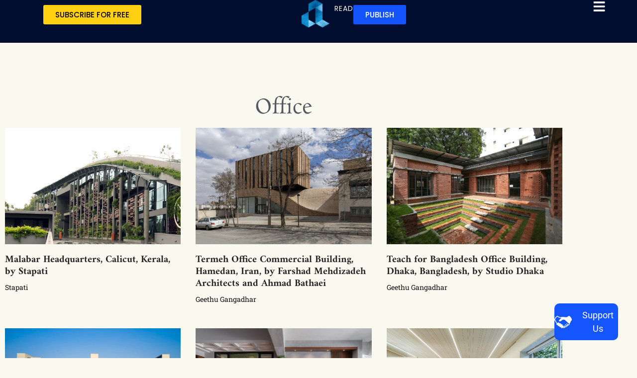

--- FILE ---
content_type: text/html; charset=UTF-8
request_url: https://architecture.live/tag/office/
body_size: 45820
content:
<!doctype html>
<html lang="en-US" prefix="og: https://ogp.me/ns#">
<head>
	<meta charset="UTF-8">
	<meta name="viewport" content="width=device-width, initial-scale=1">
	<link rel="profile" href="https://gmpg.org/xfn/11">
	<!-- Jetpack Site Verification Tags -->
<meta name="google-site-verification" content="sOxa_yy90ZsAlOWYmPQpFzvWFy5HNtuiHATW_FRRqSU" />

<!-- Search Engine Optimization by Rank Math PRO - https://rankmath.com/ -->
<title>Office Archives - ArchiSHOTS - ArchitectureLive!</title>
<meta name="robots" content="follow, index, max-snippet:-1, max-video-preview:-1, max-image-preview:large"/>
<link rel="canonical" href="https://architecture.live/tag/office/" />
<meta property="og:locale" content="en_US" />
<meta property="og:type" content="article" />
<meta property="og:title" content="Office Archives - ArchiSHOTS - ArchitectureLive!" />
<meta property="og:url" content="https://architecture.live/tag/office/" />
<meta property="og:site_name" content="ArchitectureLive! - Art, Architecture and Urbanism from around the world" />
<meta property="article:publisher" content="http://www.facebook.com/architecturelive" />
<meta property="fb:app_id" content="119547145325491" />
<meta name="twitter:card" content="summary_large_image" />
<meta name="twitter:title" content="Office Archives - ArchiSHOTS - ArchitectureLive!" />
<meta name="twitter:site" content="@archlivein" />
<meta name="twitter:label1" content="Posts" />
<meta name="twitter:data1" content="10" />
<script type="application/ld+json" class="rank-math-schema-pro">{"@context":"https://schema.org","@graph":[{"@type":"Place","@id":"https://architecture.live/#place","address":{"@type":"PostalAddress","addressCountry":"India"}},{"@type":"NewsMediaOrganization","@id":"https://architecture.live/#organization","name":"ArchiSHOTS - ArchitectureLive!","url":"https://architecture.live","sameAs":["http://www.facebook.com/architecturelive","https://twitter.com/archlivein"],"email":"admin@architecture.live","address":{"@type":"PostalAddress","addressCountry":"India"},"logo":{"@type":"ImageObject","@id":"https://architecture.live/#logo","url":"https://architecture.live/wp-content/uploads/2018/10/Alive-Logo-png.png","contentUrl":"https://architecture.live/wp-content/uploads/2018/10/Alive-Logo-png.png","caption":"ArchitectureLive! - Art, Architecture and Urbanism from around the world","inLanguage":"en-US","width":"636","height":"145"},"description":"Founded by Rajesh Advani, ArchitectureLive!, by ArchiSHOTS, is a leading art, architecture and design magazine from India, which publishes projects, stories, news, events and happenings around the world.","legalName":"ArchiSHOTS","foundingDate":"2011","location":{"@id":"https://architecture.live/#place"}},{"@type":"WebSite","@id":"https://architecture.live/#website","url":"https://architecture.live","name":"ArchitectureLive! - Art, Architecture and Urbanism from around the world","alternateName":"ArchitectureLive!","publisher":{"@id":"https://architecture.live/#organization"},"inLanguage":"en-US"},{"@type":"CollectionPage","@id":"https://architecture.live/tag/office/#webpage","url":"https://architecture.live/tag/office/","name":"Office Archives - ArchiSHOTS - ArchitectureLive!","isPartOf":{"@id":"https://architecture.live/#website"},"inLanguage":"en-US"}]}</script>
<!-- /Rank Math WordPress SEO plugin -->

<link rel='dns-prefetch' href='//js.hs-scripts.com' />
<link rel='dns-prefetch' href='//secure.gravatar.com' />
<link rel='dns-prefetch' href='//stats.wp.com' />
<link rel='dns-prefetch' href='//v0.wordpress.com' />
<link rel="alternate" type="application/rss+xml" title="ArchiSHOTS - ArchitectureLive! &raquo; Feed" href="https://architecture.live/feed/" />
<link rel="alternate" type="application/rss+xml" title="ArchiSHOTS - ArchitectureLive! &raquo; Comments Feed" href="https://architecture.live/comments/feed/" />
<link rel="alternate" type="application/rss+xml" title="ArchiSHOTS - ArchitectureLive! &raquo; Office Tag Feed" href="https://architecture.live/tag/office/feed/" />
<style id='wp-img-auto-sizes-contain-inline-css'>
img:is([sizes=auto i],[sizes^="auto," i]){contain-intrinsic-size:3000px 1500px}
/*# sourceURL=wp-img-auto-sizes-contain-inline-css */
</style>

<style id='wp-emoji-styles-inline-css'>

	img.wp-smiley, img.emoji {
		display: inline !important;
		border: none !important;
		box-shadow: none !important;
		height: 1em !important;
		width: 1em !important;
		margin: 0 0.07em !important;
		vertical-align: -0.1em !important;
		background: none !important;
		padding: 0 !important;
	}
/*# sourceURL=wp-emoji-styles-inline-css */
</style>
<link data-optimized="1" rel='stylesheet' id='wp-block-library-css' href='https://architecture.live/wp-content/litespeed/css/be3402dfcc81d3ae832d4b508143c274.css?ver=6c185' media='all' />
<style id='bp-login-form-style-inline-css'>
.widget_bp_core_login_widget .bp-login-widget-user-avatar{float:left}.widget_bp_core_login_widget .bp-login-widget-user-links{margin-left:70px}#bp-login-widget-form label{display:block;font-weight:600;margin:15px 0 5px;width:auto}#bp-login-widget-form input[type=password],#bp-login-widget-form input[type=text]{background-color:#fafafa;border:1px solid #d6d6d6;border-radius:0;font:inherit;font-size:100%;padding:.5em;width:100%}#bp-login-widget-form .bp-login-widget-register-link,#bp-login-widget-form .login-submit{display:inline;width:-moz-fit-content;width:fit-content}#bp-login-widget-form .bp-login-widget-register-link{margin-left:1em}#bp-login-widget-form .bp-login-widget-register-link a{filter:invert(1)}#bp-login-widget-form .bp-login-widget-pwd-link{font-size:80%}

/*# sourceURL=https://architecture.live/wp-content/plugins/buddypress/bp-core/blocks/login-form/index.css */
</style>
<style id='bp-primary-nav-style-inline-css'>
.buddypress_object_nav .bp-navs{background:#0000;clear:both;overflow:hidden}.buddypress_object_nav .bp-navs ul{margin:0;padding:0}.buddypress_object_nav .bp-navs ul li{list-style:none;margin:0}.buddypress_object_nav .bp-navs ul li a,.buddypress_object_nav .bp-navs ul li span{border:0;display:block;padding:5px 10px;text-decoration:none}.buddypress_object_nav .bp-navs ul li .count{background:#eaeaea;border:1px solid #ccc;border-radius:50%;color:#555;display:inline-block;font-size:12px;margin-left:2px;padding:3px 6px;text-align:center;vertical-align:middle}.buddypress_object_nav .bp-navs ul li a .count:empty{display:none}.buddypress_object_nav .bp-navs ul li.last select{max-width:185px}.buddypress_object_nav .bp-navs ul li.current a,.buddypress_object_nav .bp-navs ul li.selected a{color:#333;opacity:1}.buddypress_object_nav .bp-navs ul li.current a .count,.buddypress_object_nav .bp-navs ul li.selected a .count{background-color:#fff}.buddypress_object_nav .bp-navs ul li.dynamic a .count,.buddypress_object_nav .bp-navs ul li.dynamic.current a .count,.buddypress_object_nav .bp-navs ul li.dynamic.selected a .count{background-color:#5087e5;border:0;color:#fafafa}.buddypress_object_nav .bp-navs ul li.dynamic a:hover .count{background-color:#5087e5;border:0;color:#fff}.buddypress_object_nav .main-navs.dir-navs{margin-bottom:20px}.buddypress_object_nav .bp-navs.group-create-links ul li.current a{text-align:center}.buddypress_object_nav .bp-navs.group-create-links ul li:not(.current),.buddypress_object_nav .bp-navs.group-create-links ul li:not(.current) a{color:#767676}.buddypress_object_nav .bp-navs.group-create-links ul li:not(.current) a:focus,.buddypress_object_nav .bp-navs.group-create-links ul li:not(.current) a:hover{background:none;color:#555}.buddypress_object_nav .bp-navs.group-create-links ul li:not(.current) a[disabled]:focus,.buddypress_object_nav .bp-navs.group-create-links ul li:not(.current) a[disabled]:hover{color:#767676}

/*# sourceURL=https://architecture.live/wp-content/plugins/buddypress/bp-core/blocks/primary-nav/index.css */
</style>
<style id='bp-member-style-inline-css'>
[data-type="bp/member"] input.components-placeholder__input{border:1px solid #757575;border-radius:2px;flex:1 1 auto;padding:6px 8px}.bp-block-member{position:relative}.bp-block-member .member-content{display:flex}.bp-block-member .user-nicename{display:block}.bp-block-member .user-nicename a{border:none;color:currentColor;text-decoration:none}.bp-block-member .bp-profile-button{width:100%}.bp-block-member .bp-profile-button a.button{bottom:10px;display:inline-block;margin:18px 0 0;position:absolute;right:0}.bp-block-member.has-cover .item-header-avatar,.bp-block-member.has-cover .member-content,.bp-block-member.has-cover .member-description{z-index:2}.bp-block-member.has-cover .member-content,.bp-block-member.has-cover .member-description{padding-top:75px}.bp-block-member.has-cover .bp-member-cover-image{background-color:#c5c5c5;background-position:top;background-repeat:no-repeat;background-size:cover;border:0;display:block;height:150px;left:0;margin:0;padding:0;position:absolute;top:0;width:100%;z-index:1}.bp-block-member img.avatar{height:auto;width:auto}.bp-block-member.avatar-none .item-header-avatar{display:none}.bp-block-member.avatar-none.has-cover{min-height:200px}.bp-block-member.avatar-full{min-height:150px}.bp-block-member.avatar-full .item-header-avatar{width:180px}.bp-block-member.avatar-thumb .member-content{align-items:center;min-height:50px}.bp-block-member.avatar-thumb .item-header-avatar{width:70px}.bp-block-member.avatar-full.has-cover{min-height:300px}.bp-block-member.avatar-full.has-cover .item-header-avatar{width:200px}.bp-block-member.avatar-full.has-cover img.avatar{background:#fffc;border:2px solid #fff;margin-left:20px}.bp-block-member.avatar-thumb.has-cover .item-header-avatar{padding-top:75px}.entry .entry-content .bp-block-member .user-nicename a{border:none;color:currentColor;text-decoration:none}

/*# sourceURL=https://architecture.live/wp-content/plugins/buddypress/bp-members/blocks/member/index.css */
</style>
<style id='bp-members-style-inline-css'>
[data-type="bp/members"] .components-placeholder.is-appender{min-height:0}[data-type="bp/members"] .components-placeholder.is-appender .components-placeholder__label:empty{display:none}[data-type="bp/members"] .components-placeholder input.components-placeholder__input{border:1px solid #757575;border-radius:2px;flex:1 1 auto;padding:6px 8px}[data-type="bp/members"].avatar-none .member-description{width:calc(100% - 44px)}[data-type="bp/members"].avatar-full .member-description{width:calc(100% - 224px)}[data-type="bp/members"].avatar-thumb .member-description{width:calc(100% - 114px)}[data-type="bp/members"] .member-content{position:relative}[data-type="bp/members"] .member-content .is-right{position:absolute;right:2px;top:2px}[data-type="bp/members"] .columns-2 .member-content .member-description,[data-type="bp/members"] .columns-3 .member-content .member-description,[data-type="bp/members"] .columns-4 .member-content .member-description{padding-left:44px;width:calc(100% - 44px)}[data-type="bp/members"] .columns-3 .is-right{right:-10px}[data-type="bp/members"] .columns-4 .is-right{right:-50px}.bp-block-members.is-grid{display:flex;flex-wrap:wrap;padding:0}.bp-block-members.is-grid .member-content{margin:0 1.25em 1.25em 0;width:100%}@media(min-width:600px){.bp-block-members.columns-2 .member-content{width:calc(50% - .625em)}.bp-block-members.columns-2 .member-content:nth-child(2n){margin-right:0}.bp-block-members.columns-3 .member-content{width:calc(33.33333% - .83333em)}.bp-block-members.columns-3 .member-content:nth-child(3n){margin-right:0}.bp-block-members.columns-4 .member-content{width:calc(25% - .9375em)}.bp-block-members.columns-4 .member-content:nth-child(4n){margin-right:0}}.bp-block-members .member-content{display:flex;flex-direction:column;padding-bottom:1em;text-align:center}.bp-block-members .member-content .item-header-avatar,.bp-block-members .member-content .member-description{width:100%}.bp-block-members .member-content .item-header-avatar{margin:0 auto}.bp-block-members .member-content .item-header-avatar img.avatar{display:inline-block}@media(min-width:600px){.bp-block-members .member-content{flex-direction:row;text-align:left}.bp-block-members .member-content .item-header-avatar,.bp-block-members .member-content .member-description{width:auto}.bp-block-members .member-content .item-header-avatar{margin:0}}.bp-block-members .member-content .user-nicename{display:block}.bp-block-members .member-content .user-nicename a{border:none;color:currentColor;text-decoration:none}.bp-block-members .member-content time{color:#767676;display:block;font-size:80%}.bp-block-members.avatar-none .item-header-avatar{display:none}.bp-block-members.avatar-full{min-height:190px}.bp-block-members.avatar-full .item-header-avatar{width:180px}.bp-block-members.avatar-thumb .member-content{min-height:80px}.bp-block-members.avatar-thumb .item-header-avatar{width:70px}.bp-block-members.columns-2 .member-content,.bp-block-members.columns-3 .member-content,.bp-block-members.columns-4 .member-content{display:block;text-align:center}.bp-block-members.columns-2 .member-content .item-header-avatar,.bp-block-members.columns-3 .member-content .item-header-avatar,.bp-block-members.columns-4 .member-content .item-header-avatar{margin:0 auto}.bp-block-members img.avatar{height:auto;max-width:-moz-fit-content;max-width:fit-content;width:auto}.bp-block-members .member-content.has-activity{align-items:center}.bp-block-members .member-content.has-activity .item-header-avatar{padding-right:1em}.bp-block-members .member-content.has-activity .wp-block-quote{margin-bottom:0;text-align:left}.bp-block-members .member-content.has-activity .wp-block-quote cite a,.entry .entry-content .bp-block-members .user-nicename a{border:none;color:currentColor;text-decoration:none}

/*# sourceURL=https://architecture.live/wp-content/plugins/buddypress/bp-members/blocks/members/index.css */
</style>
<style id='bp-dynamic-members-style-inline-css'>
.bp-dynamic-block-container .item-options{font-size:.5em;margin:0 0 1em;padding:1em 0}.bp-dynamic-block-container .item-options a.selected{font-weight:600}.bp-dynamic-block-container ul.item-list{list-style:none;margin:1em 0;padding-left:0}.bp-dynamic-block-container ul.item-list li{margin-bottom:1em}.bp-dynamic-block-container ul.item-list li:after,.bp-dynamic-block-container ul.item-list li:before{content:" ";display:table}.bp-dynamic-block-container ul.item-list li:after{clear:both}.bp-dynamic-block-container ul.item-list li .item-avatar{float:left;width:60px}.bp-dynamic-block-container ul.item-list li .item{margin-left:70px}

/*# sourceURL=https://architecture.live/wp-content/plugins/buddypress/bp-members/blocks/dynamic-members/index.css */
</style>
<style id='bp-online-members-style-inline-css'>
.widget_bp_core_whos_online_widget .avatar-block,[data-type="bp/online-members"] .avatar-block{display:flex;flex-flow:row wrap}.widget_bp_core_whos_online_widget .avatar-block img,[data-type="bp/online-members"] .avatar-block img{margin:.5em}

/*# sourceURL=https://architecture.live/wp-content/plugins/buddypress/bp-members/blocks/online-members/index.css */
</style>
<style id='bp-active-members-style-inline-css'>
.widget_bp_core_recently_active_widget .avatar-block,[data-type="bp/active-members"] .avatar-block{display:flex;flex-flow:row wrap}.widget_bp_core_recently_active_widget .avatar-block img,[data-type="bp/active-members"] .avatar-block img{margin:.5em}

/*# sourceURL=https://architecture.live/wp-content/plugins/buddypress/bp-members/blocks/active-members/index.css */
</style>
<style id='co-authors-plus-coauthors-style-inline-css'>
.wp-block-co-authors-plus-coauthors.is-layout-flow [class*=wp-block-co-authors-plus]{display:inline}

/*# sourceURL=https://architecture.live/wp-content/plugins/co-authors-plus/build/blocks/block-coauthors/style-index.css */
</style>
<style id='co-authors-plus-avatar-style-inline-css'>
.wp-block-co-authors-plus-avatar :where(img){height:auto;max-width:100%;vertical-align:bottom}.wp-block-co-authors-plus-coauthors.is-layout-flow .wp-block-co-authors-plus-avatar :where(img){vertical-align:middle}.wp-block-co-authors-plus-avatar:is(.alignleft,.alignright){display:table}.wp-block-co-authors-plus-avatar.aligncenter{display:table;margin-inline:auto}

/*# sourceURL=https://architecture.live/wp-content/plugins/co-authors-plus/build/blocks/block-coauthor-avatar/style-index.css */
</style>
<style id='co-authors-plus-image-style-inline-css'>
.wp-block-co-authors-plus-image{margin-bottom:0}.wp-block-co-authors-plus-image :where(img){height:auto;max-width:100%;vertical-align:bottom}.wp-block-co-authors-plus-coauthors.is-layout-flow .wp-block-co-authors-plus-image :where(img){vertical-align:middle}.wp-block-co-authors-plus-image:is(.alignfull,.alignwide) :where(img){width:100%}.wp-block-co-authors-plus-image:is(.alignleft,.alignright){display:table}.wp-block-co-authors-plus-image.aligncenter{display:table;margin-inline:auto}

/*# sourceURL=https://architecture.live/wp-content/plugins/co-authors-plus/build/blocks/block-coauthor-image/style-index.css */
</style>
<style id='global-styles-inline-css'>
:root{--wp--preset--aspect-ratio--square: 1;--wp--preset--aspect-ratio--4-3: 4/3;--wp--preset--aspect-ratio--3-4: 3/4;--wp--preset--aspect-ratio--3-2: 3/2;--wp--preset--aspect-ratio--2-3: 2/3;--wp--preset--aspect-ratio--16-9: 16/9;--wp--preset--aspect-ratio--9-16: 9/16;--wp--preset--color--black: #000000;--wp--preset--color--cyan-bluish-gray: #abb8c3;--wp--preset--color--white: #ffffff;--wp--preset--color--pale-pink: #f78da7;--wp--preset--color--vivid-red: #cf2e2e;--wp--preset--color--luminous-vivid-orange: #ff6900;--wp--preset--color--luminous-vivid-amber: #fcb900;--wp--preset--color--light-green-cyan: #7bdcb5;--wp--preset--color--vivid-green-cyan: #00d084;--wp--preset--color--pale-cyan-blue: #8ed1fc;--wp--preset--color--vivid-cyan-blue: #0693e3;--wp--preset--color--vivid-purple: #9b51e0;--wp--preset--gradient--vivid-cyan-blue-to-vivid-purple: linear-gradient(135deg,rgb(6,147,227) 0%,rgb(155,81,224) 100%);--wp--preset--gradient--light-green-cyan-to-vivid-green-cyan: linear-gradient(135deg,rgb(122,220,180) 0%,rgb(0,208,130) 100%);--wp--preset--gradient--luminous-vivid-amber-to-luminous-vivid-orange: linear-gradient(135deg,rgb(252,185,0) 0%,rgb(255,105,0) 100%);--wp--preset--gradient--luminous-vivid-orange-to-vivid-red: linear-gradient(135deg,rgb(255,105,0) 0%,rgb(207,46,46) 100%);--wp--preset--gradient--very-light-gray-to-cyan-bluish-gray: linear-gradient(135deg,rgb(238,238,238) 0%,rgb(169,184,195) 100%);--wp--preset--gradient--cool-to-warm-spectrum: linear-gradient(135deg,rgb(74,234,220) 0%,rgb(151,120,209) 20%,rgb(207,42,186) 40%,rgb(238,44,130) 60%,rgb(251,105,98) 80%,rgb(254,248,76) 100%);--wp--preset--gradient--blush-light-purple: linear-gradient(135deg,rgb(255,206,236) 0%,rgb(152,150,240) 100%);--wp--preset--gradient--blush-bordeaux: linear-gradient(135deg,rgb(254,205,165) 0%,rgb(254,45,45) 50%,rgb(107,0,62) 100%);--wp--preset--gradient--luminous-dusk: linear-gradient(135deg,rgb(255,203,112) 0%,rgb(199,81,192) 50%,rgb(65,88,208) 100%);--wp--preset--gradient--pale-ocean: linear-gradient(135deg,rgb(255,245,203) 0%,rgb(182,227,212) 50%,rgb(51,167,181) 100%);--wp--preset--gradient--electric-grass: linear-gradient(135deg,rgb(202,248,128) 0%,rgb(113,206,126) 100%);--wp--preset--gradient--midnight: linear-gradient(135deg,rgb(2,3,129) 0%,rgb(40,116,252) 100%);--wp--preset--font-size--small: 13px;--wp--preset--font-size--medium: 20px;--wp--preset--font-size--large: 36px;--wp--preset--font-size--x-large: 42px;--wp--preset--spacing--20: 0.44rem;--wp--preset--spacing--30: 0.67rem;--wp--preset--spacing--40: 1rem;--wp--preset--spacing--50: 1.5rem;--wp--preset--spacing--60: 2.25rem;--wp--preset--spacing--70: 3.38rem;--wp--preset--spacing--80: 5.06rem;--wp--preset--shadow--natural: 6px 6px 9px rgba(0, 0, 0, 0.2);--wp--preset--shadow--deep: 12px 12px 50px rgba(0, 0, 0, 0.4);--wp--preset--shadow--sharp: 6px 6px 0px rgba(0, 0, 0, 0.2);--wp--preset--shadow--outlined: 6px 6px 0px -3px rgb(255, 255, 255), 6px 6px rgb(0, 0, 0);--wp--preset--shadow--crisp: 6px 6px 0px rgb(0, 0, 0);}:root { --wp--style--global--content-size: 800px;--wp--style--global--wide-size: 1200px; }:where(body) { margin: 0; }.wp-site-blocks > .alignleft { float: left; margin-right: 2em; }.wp-site-blocks > .alignright { float: right; margin-left: 2em; }.wp-site-blocks > .aligncenter { justify-content: center; margin-left: auto; margin-right: auto; }:where(.wp-site-blocks) > * { margin-block-start: 24px; margin-block-end: 0; }:where(.wp-site-blocks) > :first-child { margin-block-start: 0; }:where(.wp-site-blocks) > :last-child { margin-block-end: 0; }:root { --wp--style--block-gap: 24px; }:root :where(.is-layout-flow) > :first-child{margin-block-start: 0;}:root :where(.is-layout-flow) > :last-child{margin-block-end: 0;}:root :where(.is-layout-flow) > *{margin-block-start: 24px;margin-block-end: 0;}:root :where(.is-layout-constrained) > :first-child{margin-block-start: 0;}:root :where(.is-layout-constrained) > :last-child{margin-block-end: 0;}:root :where(.is-layout-constrained) > *{margin-block-start: 24px;margin-block-end: 0;}:root :where(.is-layout-flex){gap: 24px;}:root :where(.is-layout-grid){gap: 24px;}.is-layout-flow > .alignleft{float: left;margin-inline-start: 0;margin-inline-end: 2em;}.is-layout-flow > .alignright{float: right;margin-inline-start: 2em;margin-inline-end: 0;}.is-layout-flow > .aligncenter{margin-left: auto !important;margin-right: auto !important;}.is-layout-constrained > .alignleft{float: left;margin-inline-start: 0;margin-inline-end: 2em;}.is-layout-constrained > .alignright{float: right;margin-inline-start: 2em;margin-inline-end: 0;}.is-layout-constrained > .aligncenter{margin-left: auto !important;margin-right: auto !important;}.is-layout-constrained > :where(:not(.alignleft):not(.alignright):not(.alignfull)){max-width: var(--wp--style--global--content-size);margin-left: auto !important;margin-right: auto !important;}.is-layout-constrained > .alignwide{max-width: var(--wp--style--global--wide-size);}body .is-layout-flex{display: flex;}.is-layout-flex{flex-wrap: wrap;align-items: center;}.is-layout-flex > :is(*, div){margin: 0;}body .is-layout-grid{display: grid;}.is-layout-grid > :is(*, div){margin: 0;}body{padding-top: 0px;padding-right: 0px;padding-bottom: 0px;padding-left: 0px;}a:where(:not(.wp-element-button)){text-decoration: underline;}:root :where(.wp-element-button, .wp-block-button__link){background-color: #32373c;border-width: 0;color: #fff;font-family: inherit;font-size: inherit;font-style: inherit;font-weight: inherit;letter-spacing: inherit;line-height: inherit;padding-top: calc(0.667em + 2px);padding-right: calc(1.333em + 2px);padding-bottom: calc(0.667em + 2px);padding-left: calc(1.333em + 2px);text-decoration: none;text-transform: inherit;}.has-black-color{color: var(--wp--preset--color--black) !important;}.has-cyan-bluish-gray-color{color: var(--wp--preset--color--cyan-bluish-gray) !important;}.has-white-color{color: var(--wp--preset--color--white) !important;}.has-pale-pink-color{color: var(--wp--preset--color--pale-pink) !important;}.has-vivid-red-color{color: var(--wp--preset--color--vivid-red) !important;}.has-luminous-vivid-orange-color{color: var(--wp--preset--color--luminous-vivid-orange) !important;}.has-luminous-vivid-amber-color{color: var(--wp--preset--color--luminous-vivid-amber) !important;}.has-light-green-cyan-color{color: var(--wp--preset--color--light-green-cyan) !important;}.has-vivid-green-cyan-color{color: var(--wp--preset--color--vivid-green-cyan) !important;}.has-pale-cyan-blue-color{color: var(--wp--preset--color--pale-cyan-blue) !important;}.has-vivid-cyan-blue-color{color: var(--wp--preset--color--vivid-cyan-blue) !important;}.has-vivid-purple-color{color: var(--wp--preset--color--vivid-purple) !important;}.has-black-background-color{background-color: var(--wp--preset--color--black) !important;}.has-cyan-bluish-gray-background-color{background-color: var(--wp--preset--color--cyan-bluish-gray) !important;}.has-white-background-color{background-color: var(--wp--preset--color--white) !important;}.has-pale-pink-background-color{background-color: var(--wp--preset--color--pale-pink) !important;}.has-vivid-red-background-color{background-color: var(--wp--preset--color--vivid-red) !important;}.has-luminous-vivid-orange-background-color{background-color: var(--wp--preset--color--luminous-vivid-orange) !important;}.has-luminous-vivid-amber-background-color{background-color: var(--wp--preset--color--luminous-vivid-amber) !important;}.has-light-green-cyan-background-color{background-color: var(--wp--preset--color--light-green-cyan) !important;}.has-vivid-green-cyan-background-color{background-color: var(--wp--preset--color--vivid-green-cyan) !important;}.has-pale-cyan-blue-background-color{background-color: var(--wp--preset--color--pale-cyan-blue) !important;}.has-vivid-cyan-blue-background-color{background-color: var(--wp--preset--color--vivid-cyan-blue) !important;}.has-vivid-purple-background-color{background-color: var(--wp--preset--color--vivid-purple) !important;}.has-black-border-color{border-color: var(--wp--preset--color--black) !important;}.has-cyan-bluish-gray-border-color{border-color: var(--wp--preset--color--cyan-bluish-gray) !important;}.has-white-border-color{border-color: var(--wp--preset--color--white) !important;}.has-pale-pink-border-color{border-color: var(--wp--preset--color--pale-pink) !important;}.has-vivid-red-border-color{border-color: var(--wp--preset--color--vivid-red) !important;}.has-luminous-vivid-orange-border-color{border-color: var(--wp--preset--color--luminous-vivid-orange) !important;}.has-luminous-vivid-amber-border-color{border-color: var(--wp--preset--color--luminous-vivid-amber) !important;}.has-light-green-cyan-border-color{border-color: var(--wp--preset--color--light-green-cyan) !important;}.has-vivid-green-cyan-border-color{border-color: var(--wp--preset--color--vivid-green-cyan) !important;}.has-pale-cyan-blue-border-color{border-color: var(--wp--preset--color--pale-cyan-blue) !important;}.has-vivid-cyan-blue-border-color{border-color: var(--wp--preset--color--vivid-cyan-blue) !important;}.has-vivid-purple-border-color{border-color: var(--wp--preset--color--vivid-purple) !important;}.has-vivid-cyan-blue-to-vivid-purple-gradient-background{background: var(--wp--preset--gradient--vivid-cyan-blue-to-vivid-purple) !important;}.has-light-green-cyan-to-vivid-green-cyan-gradient-background{background: var(--wp--preset--gradient--light-green-cyan-to-vivid-green-cyan) !important;}.has-luminous-vivid-amber-to-luminous-vivid-orange-gradient-background{background: var(--wp--preset--gradient--luminous-vivid-amber-to-luminous-vivid-orange) !important;}.has-luminous-vivid-orange-to-vivid-red-gradient-background{background: var(--wp--preset--gradient--luminous-vivid-orange-to-vivid-red) !important;}.has-very-light-gray-to-cyan-bluish-gray-gradient-background{background: var(--wp--preset--gradient--very-light-gray-to-cyan-bluish-gray) !important;}.has-cool-to-warm-spectrum-gradient-background{background: var(--wp--preset--gradient--cool-to-warm-spectrum) !important;}.has-blush-light-purple-gradient-background{background: var(--wp--preset--gradient--blush-light-purple) !important;}.has-blush-bordeaux-gradient-background{background: var(--wp--preset--gradient--blush-bordeaux) !important;}.has-luminous-dusk-gradient-background{background: var(--wp--preset--gradient--luminous-dusk) !important;}.has-pale-ocean-gradient-background{background: var(--wp--preset--gradient--pale-ocean) !important;}.has-electric-grass-gradient-background{background: var(--wp--preset--gradient--electric-grass) !important;}.has-midnight-gradient-background{background: var(--wp--preset--gradient--midnight) !important;}.has-small-font-size{font-size: var(--wp--preset--font-size--small) !important;}.has-medium-font-size{font-size: var(--wp--preset--font-size--medium) !important;}.has-large-font-size{font-size: var(--wp--preset--font-size--large) !important;}.has-x-large-font-size{font-size: var(--wp--preset--font-size--x-large) !important;}
:root :where(.wp-block-pullquote){font-size: 1.5em;line-height: 1.6;}
/*# sourceURL=global-styles-inline-css */
</style>
<link data-optimized="1" rel='stylesheet' id='hello-elementor-css' href='https://architecture.live/wp-content/litespeed/css/298969504baedc981f5aa9f19b6231ab.css?ver=79c91' media='all' />
<link data-optimized="1" rel='stylesheet' id='hello-elementor-theme-style-css' href='https://architecture.live/wp-content/litespeed/css/b3903b458b49af7171a6d97f098c6ee3.css?ver=3796c' media='all' />
<link data-optimized="1" rel='stylesheet' id='hello-elementor-header-footer-css' href='https://architecture.live/wp-content/litespeed/css/a501421164443c3b382e32858c238448.css?ver=ae485' media='all' />
<link data-optimized="1" rel='stylesheet' id='elementor-frontend-css' href='https://architecture.live/wp-content/litespeed/css/bfe45cc617543e17a35c006cee045c80.css?ver=27f84' media='all' />
<link data-optimized="1" rel='stylesheet' id='widget-image-css' href='https://architecture.live/wp-content/litespeed/css/6e39a028b3c198266c77e72acc896f86.css?ver=c27a1' media='all' />
<link data-optimized="1" rel='stylesheet' id='e-sticky-css' href='https://architecture.live/wp-content/litespeed/css/668b2db48a256ebd3e49e8407adab94a.css?ver=38603' media='all' />
<link data-optimized="1" rel='stylesheet' id='widget-icon-list-css' href='https://architecture.live/wp-content/litespeed/css/df1bba35543b0fd6a5bc3cff31f83a2f.css?ver=e753b' media='all' />
<link data-optimized="1" rel='stylesheet' id='widget-form-css' href='https://architecture.live/wp-content/litespeed/css/1e8289b5fcecf5b334440ef8cdacddc2.css?ver=dd636' media='all' />
<link data-optimized="1" rel='stylesheet' id='e-animation-grow-css' href='https://architecture.live/wp-content/litespeed/css/5f209aa9fccbce04060ce77522df8236.css?ver=3eb2b' media='all' />
<link data-optimized="1" rel='stylesheet' id='widget-social-icons-css' href='https://architecture.live/wp-content/litespeed/css/c3a7c965f7c99348c4f87ce7f5695dba.css?ver=fd6b2' media='all' />
<link data-optimized="1" rel='stylesheet' id='e-apple-webkit-css' href='https://architecture.live/wp-content/litespeed/css/0e76e856d34758f27ac5343425d78d63.css?ver=3a46a' media='all' />
<link data-optimized="1" rel='stylesheet' id='widget-heading-css' href='https://architecture.live/wp-content/litespeed/css/9e573085c7afdc500df642cb2a1df3c7.css?ver=11086' media='all' />
<link data-optimized="1" rel='stylesheet' id='widget-posts-css' href='https://architecture.live/wp-content/litespeed/css/ad67c5b6b16b9ddf167774fc9e2f55cc.css?ver=e8931' media='all' />
<link data-optimized="1" rel='stylesheet' id='widget-search-form-css' href='https://architecture.live/wp-content/litespeed/css/c60f91d1aa1e50d1d94a17015bc75d1c.css?ver=d23c5' media='all' />
<link data-optimized="1" rel='stylesheet' id='widget-nav-menu-css' href='https://architecture.live/wp-content/litespeed/css/f78323bccb02ab98139d50dd163ecdbc.css?ver=8c9da' media='all' />
<link data-optimized="1" rel='stylesheet' id='e-animation-fadeInUp-css' href='https://architecture.live/wp-content/litespeed/css/e8e3d7367544a69dad2a05bcd3865c5d.css?ver=7d95f' media='all' />
<link data-optimized="1" rel='stylesheet' id='swiper-css' href='https://architecture.live/wp-content/litespeed/css/d39893c9a371041442e6d1c6da2d737b.css?ver=ced64' media='all' />
<link data-optimized="1" rel='stylesheet' id='e-swiper-css' href='https://architecture.live/wp-content/litespeed/css/2016b151f8f7c48051cf621e3b648db1.css?ver=1495e' media='all' />
<link data-optimized="1" rel='stylesheet' id='widget-slides-css' href='https://architecture.live/wp-content/litespeed/css/ad85daf4830d8d3b7440c697524da796.css?ver=2fb7f' media='all' />
<link data-optimized="1" rel='stylesheet' id='widget-spacer-css' href='https://architecture.live/wp-content/litespeed/css/a109f604c9947bcaa4cc7e0dab6873b3.css?ver=9debc' media='all' />
<link data-optimized="1" rel='stylesheet' id='e-animation-fadeInRight-css' href='https://architecture.live/wp-content/litespeed/css/c69019df5a27f91d3f029220ebbb5d03.css?ver=1e335' media='all' />
<link data-optimized="1" rel='stylesheet' id='e-popup-css' href='https://architecture.live/wp-content/litespeed/css/75b2213d9b766940885a047cbefa31eb.css?ver=efc29' media='all' />
<link data-optimized="1" rel='stylesheet' id='elementor-post-34969-css' href='https://architecture.live/wp-content/litespeed/css/dc06101a3e71ef883ebcb8ac10a7d2de.css?ver=9ea07' media='all' />
<link data-optimized="1" rel='stylesheet' id='font-awesome-5-all-css' href='https://architecture.live/wp-content/litespeed/css/3ad9bc35d4abb0cb53004d8b402dcfcb.css?ver=2d31a' media='all' />
<link data-optimized="1" rel='stylesheet' id='font-awesome-4-shim-css' href='https://architecture.live/wp-content/litespeed/css/16374ac33f8a49d0d9353190d746fbb5.css?ver=6e272' media='all' />
<link data-optimized="1" rel='stylesheet' id='elementor-post-93198-css' href='https://architecture.live/wp-content/litespeed/css/d0cddda85148b1cbbecce76ac9706352.css?ver=ed5a3' media='all' />
<link data-optimized="1" rel='stylesheet' id='elementor-post-93204-css' href='https://architecture.live/wp-content/litespeed/css/e0f2b6db3c8f118139ae124dbe9fbc69.css?ver=2c4cd' media='all' />
<link data-optimized="1" rel='stylesheet' id='elementor-post-43531-css' href='https://architecture.live/wp-content/litespeed/css/a79a6fcf39411051b78ed165fb181494.css?ver=7fd5e' media='all' />
<link data-optimized="1" rel='stylesheet' id='elementor-post-83463-css' href='https://architecture.live/wp-content/litespeed/css/37d6dd6ca1cf82b429df882bdb38344b.css?ver=afe23' media='all' />
<link data-optimized="1" rel='stylesheet' id='elementor-gf-local-roboto-css' href='https://architecture.live/wp-content/litespeed/css/d360cf436f20c7185b15543708ea0f4b.css?ver=278c4' media='all' />
<link data-optimized="1" rel='stylesheet' id='elementor-gf-local-robotoslab-css' href='https://architecture.live/wp-content/litespeed/css/e7585d5a3e51f4aee0e21d63d0578e9e.css?ver=ab129' media='all' />
<link data-optimized="1" rel='stylesheet' id='elementor-gf-local-abhayalibre-css' href='https://architecture.live/wp-content/litespeed/css/a45375aa923d863da9e6b11a786c53f8.css?ver=31fba' media='all' />
<link data-optimized="1" rel='stylesheet' id='elementor-gf-local-poppins-css' href='https://architecture.live/wp-content/litespeed/css/b617878d2ad7dcf9c073ae2489128a24.css?ver=ab84c' media='all' />
<link data-optimized="1" rel='stylesheet' id='elementor-gf-local-rosarivo-css' href='https://architecture.live/wp-content/litespeed/css/d4fdc8cd22d508df02bbf0d119de68b4.css?ver=e4f13' media='all' />
<link data-optimized="1" rel='stylesheet' id='elementor-gf-local-amiri-css' href='https://architecture.live/wp-content/litespeed/css/01ebb0765d899bf2e28286b45519210d.css?ver=5c2e7' media='all' />

<!-- No Concat JS jquery-core => Excluded option -->
<script src="https://architecture.live/wp-includes/js/jquery/jquery.min.js?ver=3.7.1" id="jquery-core-js"></script>
<script data-handles='jquery-migrate,font-awesome-4-shim' type='text/javascript' src='https://architecture.live/wp-content/boost-cache/static/945a7bf4d2.min.js'></script>
<link rel="https://api.w.org/" href="https://architecture.live/wp-json/" /><link rel="alternate" title="JSON" type="application/json" href="https://architecture.live/wp-json/wp/v2/tags/3254" /><link rel="EditURI" type="application/rsd+xml" title="RSD" href="https://architecture.live/xmlrpc.php?rsd" />
<meta name="generator" content="WordPress 6.9" />

	<script type="text/javascript">var ajaxurl = 'https://architecture.live/wp-admin/admin-ajax.php';</script>

			<!-- DO NOT COPY THIS SNIPPET! Start of Page Analytics Tracking for HubSpot WordPress plugin v11.3.33-->
			<script class="hsq-set-content-id" data-content-id="listing-page">
				var _hsq = _hsq || [];
				_hsq.push(["setContentType", "listing-page"]);
			</script>
			<!-- DO NOT COPY THIS SNIPPET! End of Page Analytics Tracking for HubSpot WordPress plugin -->
			<style>
/* =====================================================
   BRUTALIST CAROUSEL – FINAL RESPONSIVE CSS
===================================================== */

.wp-block-gallery.brutalist-carousel {
  position: relative;
  width: 100%;
  max-height: 70vh;
  overflow: hidden;
}

/* Wrapper */
.brutalist-carousel .swiper-wrapper {
  align-items: center;
}

/* Slide */
.brutalist-carousel .swiper-slide {
  display: flex;
  flex-direction: column;
  align-items: center;
  justify-content: center;
}

/* Image – natural proportions */
.brutalist-carousel img {
  width: auto !important;
  height: auto !important;
  max-width: 90%;
  max-height: 60vh;
  object-fit: unset !important;
  display: block;
}

/* Caption */
.brutalist-caption {
  margin-top: 20px !important;
  font-size: 18px;
  color: #555;
  font-style: italic;
  text-align: center;
  max-width: 90%;
  line-height: 1.4;
}

/* =====================================================
   ARROWS – DESKTOP
===================================================== */

.brutalist-carousel .swiper-button-prev,
.brutalist-carousel .swiper-button-next {
  position: absolute;
  top: 50%;
  transform: translateY(-50%);
  width: 44px;
  height: 44px;
//   background: #fff;
//   border: 2px solid #1456fc;
//   border-radius: 50%;
  color: #1456fc;
  z-index: 10;
  display: flex;
  align-items: center;
  justify-content: center;
}

.brutalist-carousel .swiper-button-prev {
  left: 16px;
}

.brutalist-carousel .swiper-button-next {
  right: 16px;
}

.brutalist-carousel .swiper-button-prev::after,
.brutalist-carousel .swiper-button-next::after {
  font-size: 18px;
  font-weight: bold;
  color: #1456fc;
}

/* =====================================================
   MOBILE OPTIMIZATION
===================================================== */

@media (max-width: 768px) {

  .brutalist-carousel img {
    max-height: 50vh;
  }

  .brutalist-carousel .swiper-button-prev,
  .brutalist-carousel .swiper-button-next {
    top: 50%;
    bottom: auto;
    transform: translateY(-50%);
    width: 36px;
    height: 36px;
    opacity: 0.85;
  }

  .brutalist-carousel .swiper-button-prev {
    left: 8px;
  }

  .brutalist-carousel .swiper-button-next {
    right: 8px;
  }
}

</style>
	<style>img#wpstats{display:none}</style>
		<meta name="generator" content="Elementor 3.34.1; features: e_font_icon_svg, additional_custom_breakpoints; settings: css_print_method-external, google_font-enabled, font_display-auto">
			<style>
				.e-con.e-parent:nth-of-type(n+4):not(.e-lazyloaded):not(.e-no-lazyload),
				.e-con.e-parent:nth-of-type(n+4):not(.e-lazyloaded):not(.e-no-lazyload) * {
					background-image: none !important;
				}
				@media screen and (max-height: 1024px) {
					.e-con.e-parent:nth-of-type(n+3):not(.e-lazyloaded):not(.e-no-lazyload),
					.e-con.e-parent:nth-of-type(n+3):not(.e-lazyloaded):not(.e-no-lazyload) * {
						background-image: none !important;
					}
				}
				@media screen and (max-height: 640px) {
					.e-con.e-parent:nth-of-type(n+2):not(.e-lazyloaded):not(.e-no-lazyload),
					.e-con.e-parent:nth-of-type(n+2):not(.e-lazyloaded):not(.e-no-lazyload) * {
						background-image: none !important;
					}
				}
			</style>
			<script id="google_gtagjs" src="https://www.googletagmanager.com/gtag/js?id=G-WEJZXYQHVJ" async></script>
<script id="google_gtagjs-inline">
window.dataLayer = window.dataLayer || [];function gtag(){dataLayer.push(arguments);}gtag('js', new Date());gtag('config', 'G-WEJZXYQHVJ', {} );
</script>
<link rel="icon" href="https://architecture.live/wp-content/uploads/2018/06/cropped-Alive-logo-4-32x32.png" sizes="32x32" />
<link rel="icon" href="https://architecture.live/wp-content/uploads/2018/06/cropped-Alive-logo-4-192x192.png" sizes="192x192" />
<link rel="apple-touch-icon" href="https://architecture.live/wp-content/uploads/2018/06/cropped-Alive-logo-4-180x180.png" />
<meta name="msapplication-TileImage" content="https://architecture.live/wp-content/uploads/2018/06/cropped-Alive-logo-4-270x270.png" />
		<style id="wp-custom-css">
			/* Refined Gutenberg Pullquote Highlight */
.wp-block-pullquote blockquote p {
  display: inline;
  background: linear-gradient(#fbe87c, #fbe87c) no-repeat;
  background-size: 100% 1.2em;
  background-position: 0 0.25em;
  line-height: 1.6;
  padding: 0 15px;   
  box-decoration-break: clone;
  -webkit-box-decoration-break: clone;
	font-size: 2.4rem;
}

@media(max-width:767px){
	.wp-block-pullquote blockquote p{
		font-size: 1.4rem;
		background-position: 0em;
	}
}
		</style>
		</head>
<body class="bp-nouveau archive tag tag-office tag-3254 wp-custom-logo wp-embed-responsive wp-theme-hello-elementor snd-default hello-elementor-default elementor-page-43531 elementor-default elementor-template-full-width elementor-kit-34969">


<a class="skip-link screen-reader-text" href="#content">Skip to content</a>

		<header data-elementor-type="header" data-elementor-id="93198" class="elementor elementor-93198 elementor-location-header" data-elementor-post-type="elementor_library">
			<div class="elementor-element elementor-element-27ca12cd e-con-full elementor-hidden-desktop elementor-sticky e-flex e-con e-parent" data-id="27ca12cd" data-element_type="container" data-settings="{&quot;background_background&quot;:&quot;classic&quot;,&quot;sticky&quot;:&quot;top&quot;,&quot;sticky_parent&quot;:&quot;yes&quot;,&quot;sticky_on&quot;:[&quot;desktop&quot;,&quot;tablet&quot;,&quot;mobile&quot;],&quot;sticky_offset&quot;:0,&quot;sticky_effects_offset&quot;:0,&quot;sticky_anchor_link_offset&quot;:0}">
				<div class="elementor-element elementor-element-7ef51e55 elementor-widget elementor-widget-image" data-id="7ef51e55" data-element_type="widget" data-widget_type="image.default">
				<div class="elementor-widget-container">
																<a href="https://architecture.live/">
							<img fetchpriority="high" width="512" height="512" src="https://architecture.live/wp-content/uploads/2018/06/cropped-Alive-logo-4.png" class="attachment-full size-full wp-image-19934" alt="" srcset="https://architecture.live/wp-content/uploads/2018/06/cropped-Alive-logo-4.png 512w, https://architecture.live/wp-content/uploads/2018/06/cropped-Alive-logo-4-150x150.png 150w, https://architecture.live/wp-content/uploads/2018/06/cropped-Alive-logo-4-300x300.png 300w, https://architecture.live/wp-content/uploads/2018/06/cropped-Alive-logo-4-100x100.png 100w, https://architecture.live/wp-content/uploads/2018/06/cropped-Alive-logo-4-270x270.png 270w, https://architecture.live/wp-content/uploads/2018/06/cropped-Alive-logo-4-192x192.png 192w, https://architecture.live/wp-content/uploads/2018/06/cropped-Alive-logo-4-180x180.png 180w, https://architecture.live/wp-content/uploads/2018/06/cropped-Alive-logo-4-32x32.png 32w" sizes="(max-width: 512px) 100vw, 512px" data-attachment-id="19934" data-permalink="https://architecture.live/cropped-alive-logo-4-png/" data-orig-file="https://architecture.live/wp-content/uploads/2018/06/cropped-Alive-logo-4.png" data-orig-size="512,512" data-comments-opened="1" data-image-meta="{&quot;aperture&quot;:&quot;0&quot;,&quot;credit&quot;:&quot;&quot;,&quot;camera&quot;:&quot;&quot;,&quot;caption&quot;:&quot;&quot;,&quot;created_timestamp&quot;:&quot;0&quot;,&quot;copyright&quot;:&quot;&quot;,&quot;focal_length&quot;:&quot;0&quot;,&quot;iso&quot;:&quot;0&quot;,&quot;shutter_speed&quot;:&quot;0&quot;,&quot;title&quot;:&quot;&quot;,&quot;orientation&quot;:&quot;0&quot;}" data-image-title="cropped-Alive-logo-4.png" data-image-description="&lt;p&gt;https://architecture.live/wp-content/uploads/2018/06/cropped-Alive-logo-4.png&lt;/p&gt;
" data-image-caption="" data-medium-file="https://architecture.live/wp-content/uploads/2018/06/cropped-Alive-logo-4-300x300.png" data-large-file="https://architecture.live/wp-content/uploads/2018/06/cropped-Alive-logo-4.png" />								</a>
															</div>
				</div>
				<div class="elementor-element elementor-element-6b2f8644 elementor-view-default elementor-widget elementor-widget-icon" data-id="6b2f8644" data-element_type="widget" data-widget_type="icon.default">
				<div class="elementor-widget-container">
							<div class="elementor-icon-wrapper">
			<a class="elementor-icon" href="#elementor-action%3Aaction%3Dpopup%3Aopen%26settings%3DeyJpZCI6IjgzNDYzIiwidG9nZ2xlIjpmYWxzZX0%3D">
			<svg aria-hidden="true" class="e-font-icon-svg e-fas-bars" viewBox="0 0 448 512" xmlns="http://www.w3.org/2000/svg"><path d="M16 132h416c8.837 0 16-7.163 16-16V76c0-8.837-7.163-16-16-16H16C7.163 60 0 67.163 0 76v40c0 8.837 7.163 16 16 16zm0 160h416c8.837 0 16-7.163 16-16v-40c0-8.837-7.163-16-16-16H16c-8.837 0-16 7.163-16 16v40c0 8.837 7.163 16 16 16zm0 160h416c8.837 0 16-7.163 16-16v-40c0-8.837-7.163-16-16-16H16c-8.837 0-16 7.163-16 16v40c0 8.837 7.163 16 16 16z"></path></svg>			</a>
		</div>
						</div>
				</div>
				</div>
		<div class="elementor-element elementor-element-32ad1ce e-con-full elementor-hidden-tablet elementor-hidden-mobile elementor-sticky e-flex e-con e-parent" data-id="32ad1ce" data-element_type="container" data-settings="{&quot;background_background&quot;:&quot;classic&quot;,&quot;sticky&quot;:&quot;top&quot;,&quot;sticky_parent&quot;:&quot;yes&quot;,&quot;sticky_on&quot;:[&quot;desktop&quot;,&quot;tablet&quot;,&quot;mobile&quot;],&quot;sticky_offset&quot;:0,&quot;sticky_effects_offset&quot;:0,&quot;sticky_anchor_link_offset&quot;:0}">
		<div class="elementor-element elementor-element-0cc199b e-con-full e-flex e-con e-child" data-id="0cc199b" data-element_type="container">
				<div class="elementor-element elementor-element-004b3d7 elementor-hidden-tablet elementor-hidden-mobile elementor-widget elementor-widget-button" data-id="004b3d7" data-element_type="widget" data-widget_type="button.default">
				<div class="elementor-widget-container">
									<div class="elementor-button-wrapper">
					<a class="elementor-button elementor-button-link elementor-size-sm" href="#elementor-action%3Aaction%3Dpopup%3Aopen%26settings%3DeyJpZCI6IjExODQ5OSIsInRvZ2dsZSI6ZmFsc2V9">
						<span class="elementor-button-content-wrapper">
									<span class="elementor-button-text">SUBSCRIBE FOR FREE</span>
					</span>
					</a>
				</div>
								</div>
				</div>
				</div>
				<div class="elementor-element elementor-element-2c0c40a elementor-widget elementor-widget-image" data-id="2c0c40a" data-element_type="widget" data-widget_type="image.default">
				<div class="elementor-widget-container">
																<a href="https://architecture.live/">
							<img fetchpriority="high" width="512" height="512" src="https://architecture.live/wp-content/uploads/2018/06/cropped-Alive-logo-4.png" class="attachment-full size-full wp-image-19934" alt="" srcset="https://architecture.live/wp-content/uploads/2018/06/cropped-Alive-logo-4.png 512w, https://architecture.live/wp-content/uploads/2018/06/cropped-Alive-logo-4-150x150.png 150w, https://architecture.live/wp-content/uploads/2018/06/cropped-Alive-logo-4-300x300.png 300w, https://architecture.live/wp-content/uploads/2018/06/cropped-Alive-logo-4-100x100.png 100w, https://architecture.live/wp-content/uploads/2018/06/cropped-Alive-logo-4-270x270.png 270w, https://architecture.live/wp-content/uploads/2018/06/cropped-Alive-logo-4-192x192.png 192w, https://architecture.live/wp-content/uploads/2018/06/cropped-Alive-logo-4-180x180.png 180w, https://architecture.live/wp-content/uploads/2018/06/cropped-Alive-logo-4-32x32.png 32w" sizes="(max-width: 512px) 100vw, 512px" data-attachment-id="19934" data-permalink="https://architecture.live/cropped-alive-logo-4-png/" data-orig-file="https://architecture.live/wp-content/uploads/2018/06/cropped-Alive-logo-4.png" data-orig-size="512,512" data-comments-opened="1" data-image-meta="{&quot;aperture&quot;:&quot;0&quot;,&quot;credit&quot;:&quot;&quot;,&quot;camera&quot;:&quot;&quot;,&quot;caption&quot;:&quot;&quot;,&quot;created_timestamp&quot;:&quot;0&quot;,&quot;copyright&quot;:&quot;&quot;,&quot;focal_length&quot;:&quot;0&quot;,&quot;iso&quot;:&quot;0&quot;,&quot;shutter_speed&quot;:&quot;0&quot;,&quot;title&quot;:&quot;&quot;,&quot;orientation&quot;:&quot;0&quot;}" data-image-title="cropped-Alive-logo-4.png" data-image-description="&lt;p&gt;https://architecture.live/wp-content/uploads/2018/06/cropped-Alive-logo-4.png&lt;/p&gt;
" data-image-caption="" data-medium-file="https://architecture.live/wp-content/uploads/2018/06/cropped-Alive-logo-4-300x300.png" data-large-file="https://architecture.live/wp-content/uploads/2018/06/cropped-Alive-logo-4.png" />								</a>
															</div>
				</div>
				<div class="elementor-element elementor-element-f91813f elementor-view-default elementor-widget elementor-widget-icon" data-id="f91813f" data-element_type="widget" data-widget_type="icon.default">
				<div class="elementor-widget-container">
							<div class="elementor-icon-wrapper">
			<a class="elementor-icon" href="#elementor-action%3Aaction%3Dpopup%3Aopen%26settings%3DeyJpZCI6IjgzNDYzIiwidG9nZ2xlIjpmYWxzZX0%3D">
			<svg aria-hidden="true" class="e-font-icon-svg e-fas-bars" viewBox="0 0 448 512" xmlns="http://www.w3.org/2000/svg"><path d="M16 132h416c8.837 0 16-7.163 16-16V76c0-8.837-7.163-16-16-16H16C7.163 60 0 67.163 0 76v40c0 8.837 7.163 16 16 16zm0 160h416c8.837 0 16-7.163 16-16v-40c0-8.837-7.163-16-16-16H16c-8.837 0-16 7.163-16 16v40c0 8.837 7.163 16 16 16zm0 160h416c8.837 0 16-7.163 16-16v-40c0-8.837-7.163-16-16-16H16c-8.837 0-16 7.163-16 16v40c0 8.837 7.163 16 16 16z"></path></svg>			</a>
		</div>
						</div>
				</div>
		<div class="elementor-element elementor-element-c6ff98d e-con-full e-flex e-con e-child" data-id="c6ff98d" data-element_type="container">
				<div class="elementor-element elementor-element-5ae317d elementor-icon-list--layout-inline elementor-widget__width-auto elementor-tablet-align-end elementor-mobile-align-start elementor-widget-mobile__width-inherit elementor-hidden-tablet elementor-hidden-mobile elementor-list-item-link-full_width elementor-widget elementor-widget-icon-list" data-id="5ae317d" data-element_type="widget" data-widget_type="icon-list.default">
				<div class="elementor-widget-container">
							<ul class="elementor-icon-list-items elementor-inline-items">
							<li class="elementor-icon-list-item elementor-inline-item">
											<a href="https://architecture.live/thoughts">

											<span class="elementor-icon-list-text">READ</span>
											</a>
									</li>
						</ul>
						</div>
				</div>
				<div class="elementor-element elementor-element-96fd8e1 elementor-hidden-tablet elementor-hidden-mobile elementor-widget elementor-widget-button" data-id="96fd8e1" data-element_type="widget" data-widget_type="button.default">
				<div class="elementor-widget-container">
									<div class="elementor-button-wrapper">
					<a class="elementor-button elementor-button-link elementor-size-sm" href="https://architecture.live/share">
						<span class="elementor-button-content-wrapper">
									<span class="elementor-button-text">PUBLISH</span>
					</span>
					</a>
				</div>
								</div>
				</div>
				</div>
				</div>
				</header>
				<div data-elementor-type="archive" data-elementor-id="43531" class="elementor elementor-43531 elementor-location-archive" data-elementor-post-type="elementor_library">
					<section class="elementor-section elementor-top-section elementor-element elementor-element-32e7d28d elementor-section-boxed elementor-section-height-default elementor-section-height-default" data-id="32e7d28d" data-element_type="section" data-settings="{&quot;background_background&quot;:&quot;classic&quot;}">
						<div class="elementor-container elementor-column-gap-default">
					<div class="elementor-column elementor-col-100 elementor-top-column elementor-element elementor-element-5e33a0a3" data-id="5e33a0a3" data-element_type="column">
			<div class="elementor-widget-wrap elementor-element-populated">
						<div class="elementor-element elementor-element-13882ae elementor-widget elementor-widget-theme-archive-title elementor-page-title elementor-widget-heading" data-id="13882ae" data-element_type="widget" data-widget_type="theme-archive-title.default">
				<div class="elementor-widget-container">
					<h1 class="elementor-heading-title elementor-size-default">Office</h1>				</div>
				</div>
				<div class="elementor-element elementor-element-88026d2 elementor-grid-3 elementor-grid-tablet-2 elementor-grid-mobile-1 elementor-posts--thumbnail-top elementor-widget elementor-widget-archive-posts" data-id="88026d2" data-element_type="widget" data-settings="{&quot;pagination_type&quot;:&quot;load_more_infinite_scroll&quot;,&quot;archive_classic_columns&quot;:&quot;3&quot;,&quot;archive_classic_columns_tablet&quot;:&quot;2&quot;,&quot;archive_classic_columns_mobile&quot;:&quot;1&quot;,&quot;archive_classic_row_gap&quot;:{&quot;unit&quot;:&quot;px&quot;,&quot;size&quot;:35,&quot;sizes&quot;:[]},&quot;archive_classic_row_gap_tablet&quot;:{&quot;unit&quot;:&quot;px&quot;,&quot;size&quot;:&quot;&quot;,&quot;sizes&quot;:[]},&quot;archive_classic_row_gap_mobile&quot;:{&quot;unit&quot;:&quot;px&quot;,&quot;size&quot;:&quot;&quot;,&quot;sizes&quot;:[]},&quot;load_more_spinner&quot;:{&quot;value&quot;:&quot;fas fa-spinner&quot;,&quot;library&quot;:&quot;fa-solid&quot;}}" data-widget_type="archive-posts.archive_classic">
				<div class="elementor-widget-container">
							<div class="elementor-posts-container elementor-posts elementor-posts--skin-classic elementor-grid" role="list">
				<article class="elementor-post elementor-grid-item post-111512 post type-post status-publish format-standard has-post-thumbnail hentry category-architecture category-architecture-projects category-indian-architectural-projects category-indian-architecture tag-architects-in-india tag-architects-in-kerala tag-commercial-architecture tag-completed tag-indian-architectural-projects-2 tag-indian-architecture tag-kerala tag-malabar tag-office" role="listitem">
				<a class="elementor-post__thumbnail__link" href="https://architecture.live/malabar-headquarters-stapati/" tabindex="-1" >
			<div class="elementor-post__thumbnail"><img width="1800" height="723" src="https://architecture.live/wp-content/uploads/2024/09/Malabar-Headquarters-Calicut-Kerala-by-Stapati-2.jpg" class="attachment-full size-full wp-image-111561" alt="The building blends in perfectly with the surrounding landscape. Malabar Headquarters, Calicut, Kerala, by Stapati. ©Tims Jose Kunnath, Sujith G S, Sahil" data-attachment-id="111561" data-permalink="https://architecture.live/malabar-headquarters-stapati/malabar-headquarters-calicut-kerala-by-stapati-2/" data-orig-file="https://architecture.live/wp-content/uploads/2024/09/Malabar-Headquarters-Calicut-Kerala-by-Stapati-2.jpg" data-orig-size="1800,723" data-comments-opened="1" data-image-meta="{&quot;aperture&quot;:&quot;7.1&quot;,&quot;credit&quot;:&quot;&quot;,&quot;camera&quot;:&quot;Canon EOS 5D Mark III&quot;,&quot;caption&quot;:&quot;&quot;,&quot;created_timestamp&quot;:&quot;1530200438&quot;,&quot;copyright&quot;:&quot;&quot;,&quot;focal_length&quot;:&quot;28&quot;,&quot;iso&quot;:&quot;100&quot;,&quot;shutter_speed&quot;:&quot;0.05&quot;,&quot;title&quot;:&quot;&quot;,&quot;orientation&quot;:&quot;1&quot;}" data-image-title="Malabar Headquarters, Calicut, Kerala, by Stapati (2)" data-image-description="" data-image-caption="&lt;p&gt;View from the entry bridge, Calicut, Kerala, by Stapati. ©Tims Jose Kunnath, Sujith G S, Sahil &lt;/p&gt;
" data-medium-file="https://architecture.live/wp-content/uploads/2024/09/Malabar-Headquarters-Calicut-Kerala-by-Stapati-2-300x121.jpg" data-large-file="https://architecture.live/wp-content/uploads/2024/09/Malabar-Headquarters-Calicut-Kerala-by-Stapati-2-1024x411.jpg" /></div>
		</a>
				<div class="elementor-post__text">
				<h3 class="elementor-post__title">
			<a href="https://architecture.live/malabar-headquarters-stapati/" >
				Malabar Headquarters, Calicut, Kerala, by Stapati  			</a>
		</h3>
				<div class="elementor-post__meta-data">
					<span class="elementor-post-author">
			Stapati		</span>
				</div>
				</div>
				</article>
				<article class="elementor-post elementor-grid-item post-112033 post type-post status-publish format-standard has-post-thumbnail hentry category-architecture-projects category-offices category-south-asian-architecture tag-architects-in-iran tag-architects-in-south-asia tag-completed tag-iran tag-office tag-office-building tag-project-curation tag-south-asia tag-south-asian-architecture" role="listitem">
				<a class="elementor-post__thumbnail__link" href="https://architecture.live/termeh-office-farshad-mehdizadeh-ahmad-bathaei/" tabindex="-1" >
			<div class="elementor-post__thumbnail"><img width="2362" height="1451" src="https://architecture.live/wp-content/uploads/2024/09/Termeh-Office-Commercial-Building-Hamedan-Iran-by-Farshad-Mehdizadeh-Architects-and-Ahmad-Bathaei.-Courtesy-of-Farshad-Mehdizadeh-and-Ahmad-Bathaei-9.jpg" class="attachment-full size-full wp-image-112041" alt="Termeh Office Commercial Building, Hamedan, Iran, by Farshad Mehdizadeh Architects and Ahmad Bathaei. Courtesy of Farshad Mehdizadeh and Ahmad Bathaei (9)" data-attachment-id="112041" data-permalink="https://architecture.live/termeh-office-farshad-mehdizadeh-ahmad-bathaei/termeh-office-commercial-building-hamedan-iran-by-farshad-mehdizadeh-architects-and-ahmad-bathaei-courtesy-of-farshad-mehdizadeh-and-ahmad-bathaei-9/" data-orig-file="https://architecture.live/wp-content/uploads/2024/09/Termeh-Office-Commercial-Building-Hamedan-Iran-by-Farshad-Mehdizadeh-Architects-and-Ahmad-Bathaei.-Courtesy-of-Farshad-Mehdizadeh-and-Ahmad-Bathaei-9.jpg" data-orig-size="2362,1451" data-comments-opened="1" data-image-meta="{&quot;aperture&quot;:&quot;0&quot;,&quot;credit&quot;:&quot;&quot;,&quot;camera&quot;:&quot;&quot;,&quot;caption&quot;:&quot;&quot;,&quot;created_timestamp&quot;:&quot;0&quot;,&quot;copyright&quot;:&quot;&quot;,&quot;focal_length&quot;:&quot;0&quot;,&quot;iso&quot;:&quot;0&quot;,&quot;shutter_speed&quot;:&quot;0&quot;,&quot;title&quot;:&quot;&quot;,&quot;orientation&quot;:&quot;0&quot;}" data-image-title="Termeh Office Commercial Building, Hamedan, Iran, by Farshad Mehdizadeh Architects and Ahmad Bathaei. Courtesy of Farshad Mehdizadeh and Ahmad Bathaei (9)" data-image-description="" data-image-caption="&lt;p&gt;Courtesy of Farshad Mehdizadeh and Ahmad Bathaei&lt;/p&gt;
" data-medium-file="https://architecture.live/wp-content/uploads/2024/09/Termeh-Office-Commercial-Building-Hamedan-Iran-by-Farshad-Mehdizadeh-Architects-and-Ahmad-Bathaei.-Courtesy-of-Farshad-Mehdizadeh-and-Ahmad-Bathaei-9-300x184.jpg" data-large-file="https://architecture.live/wp-content/uploads/2024/09/Termeh-Office-Commercial-Building-Hamedan-Iran-by-Farshad-Mehdizadeh-Architects-and-Ahmad-Bathaei.-Courtesy-of-Farshad-Mehdizadeh-and-Ahmad-Bathaei-9-1024x629.jpg" /></div>
		</a>
				<div class="elementor-post__text">
				<h3 class="elementor-post__title">
			<a href="https://architecture.live/termeh-office-farshad-mehdizadeh-ahmad-bathaei/" >
				Termeh Office Commercial Building, Hamedan, Iran, by Farshad Mehdizadeh Architects and Ahmad Bathaei			</a>
		</h3>
				<div class="elementor-post__meta-data">
					<span class="elementor-post-author">
			Geethu Gangadhar		</span>
				</div>
				</div>
				</article>
				<article class="elementor-post elementor-grid-item post-108911 post type-post status-publish format-standard has-post-thumbnail hentry category-architecture category-architecture-projects category-offices category-south-asian-architecture tag-bangladesh tag-completed tag-dhaka tag-office tag-project-curation tag-south-asia tag-south-asian-architecture" role="listitem">
				<a class="elementor-post__thumbnail__link" href="https://architecture.live/teach-for-bangladesh-office-studio-dhaka/" tabindex="-1" >
			<div class="elementor-post__thumbnail"><img loading="lazy" width="1800" height="1350" src="https://architecture.live/wp-content/uploads/2024/06/Teach-for-Bangladesh-Office-Building-Dhaka-Bangladesh-by-Studio-Dhaka-1-Custom.jpeg" class="attachment-full size-full wp-image-108913" alt="Teach for Bangladesh Office Building, Dhaka, Bangladesh, by Studio Dhaka. Photograph by Asif Salman" data-attachment-id="108913" data-permalink="https://architecture.live/teach-for-bangladesh-office-studio-dhaka/teach-for-bangladesh-office-building-dhaka-bangladesh-by-studio-dhaka-1-custom/" data-orig-file="https://architecture.live/wp-content/uploads/2024/06/Teach-for-Bangladesh-Office-Building-Dhaka-Bangladesh-by-Studio-Dhaka-1-Custom.jpeg" data-orig-size="1800,1350" data-comments-opened="1" data-image-meta="{&quot;aperture&quot;:&quot;2.8&quot;,&quot;credit&quot;:&quot;&quot;,&quot;camera&quot;:&quot;Canon EOS 5D Mark III&quot;,&quot;caption&quot;:&quot;&quot;,&quot;created_timestamp&quot;:&quot;1529964341&quot;,&quot;copyright&quot;:&quot;&quot;,&quot;focal_length&quot;:&quot;14&quot;,&quot;iso&quot;:&quot;500&quot;,&quot;shutter_speed&quot;:&quot;0.000125&quot;,&quot;title&quot;:&quot;&quot;,&quot;orientation&quot;:&quot;1&quot;}" data-image-title="Teach-for-Bangladesh-Office-Building-Dhaka-Bangladesh-by-Studio-Dhaka-1-Custom" data-image-description="" data-image-caption="" data-medium-file="https://architecture.live/wp-content/uploads/2024/06/Teach-for-Bangladesh-Office-Building-Dhaka-Bangladesh-by-Studio-Dhaka-1-Custom-300x225.jpeg" data-large-file="https://architecture.live/wp-content/uploads/2024/06/Teach-for-Bangladesh-Office-Building-Dhaka-Bangladesh-by-Studio-Dhaka-1-Custom-1024x768.jpeg" /></div>
		</a>
				<div class="elementor-post__text">
				<h3 class="elementor-post__title">
			<a href="https://architecture.live/teach-for-bangladesh-office-studio-dhaka/" >
				Teach for Bangladesh Office Building, Dhaka, Bangladesh, by Studio Dhaka			</a>
		</h3>
				<div class="elementor-post__meta-data">
					<span class="elementor-post-author">
			Geethu Gangadhar		</span>
				</div>
				</div>
				</article>
				<article class="elementor-post elementor-grid-item post-111309 post type-post status-publish format-standard has-post-thumbnail hentry category-architecture-projects category-commercial-architecture category-indian-architectural-projects category-indian-architecture category-news tag-completed tag-edmund-sumner tag-gujarat tag-indian-architectural-projects-2 tag-indian-architecture tag-morphogenesis-architects tag-news tag-office" role="listitem">
				<a class="elementor-post__thumbnail__link" href="https://architecture.live/surat-diamond-bourse-morphogenesis-wins-chicago-athenaeum-museum/" tabindex="-1" >
			<div class="elementor-post__thumbnail"><img loading="lazy" width="1800" height="1155" src="https://architecture.live/wp-content/uploads/2024/08/Surat-Diamond-Bourse-Morphogenesis-Photo-by-Edmund-Sumner-2.jpg" class="attachment-full size-full wp-image-111314" alt="Surat-Diamond-Bourse-Morphogenesis-Photo-by-Edmund-Sumner (2)" data-attachment-id="111314" data-permalink="https://architecture.live/surat-diamond-bourse-morphogenesis-wins-chicago-athenaeum-museum/surat-diamond-bourse-morphogenesis-photo-by-edmund-sumner-2/" data-orig-file="https://architecture.live/wp-content/uploads/2024/08/Surat-Diamond-Bourse-Morphogenesis-Photo-by-Edmund-Sumner-2.jpg" data-orig-size="1800,1155" data-comments-opened="1" data-image-meta="{&quot;aperture&quot;:&quot;5&quot;,&quot;credit&quot;:&quot;&quot;,&quot;camera&quot;:&quot;L1D-20c&quot;,&quot;caption&quot;:&quot;&quot;,&quot;created_timestamp&quot;:&quot;1673888524&quot;,&quot;copyright&quot;:&quot;&quot;,&quot;focal_length&quot;:&quot;10.26&quot;,&quot;iso&quot;:&quot;200&quot;,&quot;shutter_speed&quot;:&quot;0.0041666666666667&quot;,&quot;title&quot;:&quot;&quot;,&quot;orientation&quot;:&quot;1&quot;}" data-image-title="Surat Diamond Bourse, Gujarat, India, by Morphogenesis. © Edmund Sumner" data-image-description="" data-image-caption="" data-medium-file="https://architecture.live/wp-content/uploads/2024/08/Surat-Diamond-Bourse-Morphogenesis-Photo-by-Edmund-Sumner-2-300x193.jpg" data-large-file="https://architecture.live/wp-content/uploads/2024/08/Surat-Diamond-Bourse-Morphogenesis-Photo-by-Edmund-Sumner-2-1024x657.jpg" /></div>
		</a>
				<div class="elementor-post__text">
				<h3 class="elementor-post__title">
			<a href="https://architecture.live/surat-diamond-bourse-morphogenesis-wins-chicago-athenaeum-museum/" >
				Surat Diamond Bourse, Gujarat, by Morphogenesis Architects, Wins the Chicago Athenaeum Museum for Architecture and Design—Green Good Design Award 2024, and the Realty+ Award			</a>
		</h3>
				<div class="elementor-post__meta-data">
					<span class="elementor-post-author">
			Morphogenesis Architects		</span>
				</div>
				</div>
				</article>
				<article class="elementor-post elementor-grid-item post-108616 post type-post status-publish format-standard has-post-thumbnail hentry category-architecture category-architecture-projects category-indian-architects category-indian-architectural-projects category-indian-architecture category-interior-design category-offices category-offices-interior-design tag-completed tag-hyderabad tag-indian-architectural-projects-2 tag-office" role="listitem">
				<a class="elementor-post__thumbnail__link" href="https://architecture.live/sako-studio-hyderabad-by-sako-studio-narratives/" tabindex="-1" >
			<div class="elementor-post__thumbnail"><img loading="lazy" width="1500" height="1000" src="https://architecture.live/wp-content/uploads/2024/06/Sako-Studio-1.jpg" class="attachment-full size-full wp-image-108643" alt="Sako Studio, Hyderabad, by Sako Studio Narratives, Photograph by Akshay Adimula" data-attachment-id="108643" data-permalink="https://architecture.live/sako-studio-hyderabad-by-sako-studio-narratives/sako-studio-1/" data-orig-file="https://architecture.live/wp-content/uploads/2024/06/Sako-Studio-1.jpg" data-orig-size="1500,1000" data-comments-opened="1" data-image-meta="{&quot;aperture&quot;:&quot;0&quot;,&quot;credit&quot;:&quot;&quot;,&quot;camera&quot;:&quot;&quot;,&quot;caption&quot;:&quot;&quot;,&quot;created_timestamp&quot;:&quot;0&quot;,&quot;copyright&quot;:&quot;&quot;,&quot;focal_length&quot;:&quot;0&quot;,&quot;iso&quot;:&quot;0&quot;,&quot;shutter_speed&quot;:&quot;0&quot;,&quot;title&quot;:&quot;&quot;,&quot;orientation&quot;:&quot;1&quot;}" data-image-title="Sako-Studio-1" data-image-description="" data-image-caption="" data-medium-file="https://architecture.live/wp-content/uploads/2024/06/Sako-Studio-1-300x200.jpg" data-large-file="https://architecture.live/wp-content/uploads/2024/06/Sako-Studio-1-1024x683.jpg" /></div>
		</a>
				<div class="elementor-post__text">
				<h3 class="elementor-post__title">
			<a href="https://architecture.live/sako-studio-hyderabad-by-sako-studio-narratives/" >
				Sako Studio, Hyderabad, by SaKo Studio Narratives			</a>
		</h3>
				<div class="elementor-post__meta-data">
					<span class="elementor-post-author">
			SaKo Design Narratives		</span>
				</div>
				</div>
				</article>
				<article class="elementor-post elementor-grid-item post-92323 post type-post status-publish format-standard has-post-thumbnail hentry category-architectural-practices-in-india category-architecture category-architecture-projects category-design category-indian-architects category-indian-architectural-projects category-indian-architecture category-interior-design-all-categories category-offices category-offices-interior-design tag-architects-in-india tag-architects-in-pune tag-completed tag-office tag-pune" role="listitem">
				<a class="elementor-post__thumbnail__link" href="https://architecture.live/an-office-unfolds-in-pune-by-meraki-architecture/" tabindex="-1" >
			<div class="elementor-post__thumbnail"><img loading="lazy" width="1686" height="1125" src="https://architecture.live/wp-content/uploads/2023/04/MERAKI-ARCHITECTURE-2.jpg" class="attachment-full size-full wp-image-92329" alt="An Office Unfolds in Pune, by Meraki Architecture" data-attachment-id="92329" data-permalink="https://architecture.live/an-office-unfolds-in-pune-by-meraki-architecture/meraki-architecture-2/" data-orig-file="https://architecture.live/wp-content/uploads/2023/04/MERAKI-ARCHITECTURE-2.jpg" data-orig-size="1686,1125" data-comments-opened="1" data-image-meta="{&quot;aperture&quot;:&quot;0&quot;,&quot;credit&quot;:&quot;&quot;,&quot;camera&quot;:&quot;&quot;,&quot;caption&quot;:&quot;&quot;,&quot;created_timestamp&quot;:&quot;0&quot;,&quot;copyright&quot;:&quot;&quot;,&quot;focal_length&quot;:&quot;0&quot;,&quot;iso&quot;:&quot;0&quot;,&quot;shutter_speed&quot;:&quot;0&quot;,&quot;title&quot;:&quot;&quot;,&quot;orientation&quot;:&quot;0&quot;}" data-image-title="MERAKI-ARCHITECTURE-2" data-image-description="" data-image-caption="" data-medium-file="https://architecture.live/wp-content/uploads/2023/04/MERAKI-ARCHITECTURE-2-300x200.jpg" data-large-file="https://architecture.live/wp-content/uploads/2023/04/MERAKI-ARCHITECTURE-2-1024x683.jpg" /></div>
		</a>
				<div class="elementor-post__text">
				<h3 class="elementor-post__title">
			<a href="https://architecture.live/an-office-unfolds-in-pune-by-meraki-architecture/" >
				An Office Unfolds in Pune, by Meraki Architecture			</a>
		</h3>
				<div class="elementor-post__meta-data">
					<span class="elementor-post-author">
			Meraki architecture		</span>
				</div>
				</div>
				</article>
				<article class="elementor-post elementor-grid-item post-82072 post type-post status-publish format-standard has-post-thumbnail hentry category-architectural-practices-in-india category-architecture category-architecture-projects category-commercial-architecture category-corporate-offices-interior-design category-featured category-indian-architects category-indian-architectural-projects category-indian-architecture category-interior-design category-offices category-offices-2 category-offices-interior-design tag-architects-in-delhi tag-architects-in-india tag-common-ground-practice tag-completed tag-new-delhi tag-office" role="listitem">
				<a class="elementor-post__thumbnail__link" href="https://architecture.live/harappa-delhi-by-common-ground-practice/" tabindex="-1" >
			<div class="elementor-post__thumbnail"><img loading="lazy" width="2000" height="1531" src="https://architecture.live/wp-content/uploads/2022/12/HARAPPA-2-2-1.jpg" class="attachment-full size-full wp-image-82111" alt="" data-attachment-id="82111" data-permalink="https://architecture.live/harappa-delhi-by-common-ground-practice/harappa-2-2-1/" data-orig-file="https://architecture.live/wp-content/uploads/2022/12/HARAPPA-2-2-1.jpg" data-orig-size="2000,1531" data-comments-opened="1" data-image-meta="{&quot;aperture&quot;:&quot;0&quot;,&quot;credit&quot;:&quot;&quot;,&quot;camera&quot;:&quot;&quot;,&quot;caption&quot;:&quot;&quot;,&quot;created_timestamp&quot;:&quot;0&quot;,&quot;copyright&quot;:&quot;andre j fanthome&quot;,&quot;focal_length&quot;:&quot;0&quot;,&quot;iso&quot;:&quot;0&quot;,&quot;shutter_speed&quot;:&quot;0&quot;,&quot;title&quot;:&quot;&quot;,&quot;orientation&quot;:&quot;0&quot;}" data-image-title="HARAPPA-2-2-1" data-image-description="" data-image-caption="" data-medium-file="https://architecture.live/wp-content/uploads/2022/12/HARAPPA-2-2-1-300x230.jpg" data-large-file="https://architecture.live/wp-content/uploads/2022/12/HARAPPA-2-2-1-1024x784.jpg" /></div>
		</a>
				<div class="elementor-post__text">
				<h3 class="elementor-post__title">
			<a href="https://architecture.live/harappa-delhi-by-common-ground-practice/" >
				Harappa, Delhi, by common Ground practice			</a>
		</h3>
				<div class="elementor-post__meta-data">
					<span class="elementor-post-author">
			CommonGroundPractice		</span>
				</div>
				</div>
				</article>
				<article class="elementor-post elementor-grid-item post-78862 post type-post status-publish format-standard has-post-thumbnail hentry category-architectural-practices-in-india category-architecture category-indian-architects category-indian-architectural-projects category-indian-architecture category-mixed-use tag-completed tag-mixed-use tag-mumbai tag-office tag-residential tag-studio-symbiosis" role="listitem">
				<a class="elementor-post__thumbnail__link" href="https://architecture.live/id-origins-mumbai-by-studio-symbiosis/" tabindex="-1" >
			<div class="elementor-post__thumbnail"><img loading="lazy" width="2560" height="1920" src="https://architecture.live/wp-content/uploads/2022/10/Evolution-studio-render-scaled.jpg" class="attachment-full size-full wp-image-78867" alt="" data-attachment-id="78867" data-permalink="https://architecture.live/id-origins-mumbai-by-studio-symbiosis/evolution-studio-render/" data-orig-file="https://architecture.live/wp-content/uploads/2022/10/Evolution-studio-render-scaled.jpg" data-orig-size="2560,1920" data-comments-opened="1" data-image-meta="{&quot;aperture&quot;:&quot;0&quot;,&quot;credit&quot;:&quot;&quot;,&quot;camera&quot;:&quot;&quot;,&quot;caption&quot;:&quot;&quot;,&quot;created_timestamp&quot;:&quot;0&quot;,&quot;copyright&quot;:&quot;&quot;,&quot;focal_length&quot;:&quot;0&quot;,&quot;iso&quot;:&quot;0&quot;,&quot;shutter_speed&quot;:&quot;0&quot;,&quot;title&quot;:&quot;&quot;,&quot;orientation&quot;:&quot;1&quot;}" data-image-title="Evolution-studio-render" data-image-description="" data-image-caption="" data-medium-file="https://architecture.live/wp-content/uploads/2022/10/Evolution-studio-render-300x225.jpg" data-large-file="https://architecture.live/wp-content/uploads/2022/10/Evolution-studio-render-1024x768.jpg" /></div>
		</a>
				<div class="elementor-post__text">
				<h3 class="elementor-post__title">
			<a href="https://architecture.live/id-origins-mumbai-by-studio-symbiosis/" >
				ID Origins, Mumbai, by Studio Symbiosis			</a>
		</h3>
				<div class="elementor-post__meta-data">
					<span class="elementor-post-author">
			Studio Symbiosis		</span>
				</div>
				</div>
				</article>
				<article class="elementor-post elementor-grid-item post-77751 post type-post status-publish format-standard has-post-thumbnail hentry category-architectural-practices-in-india category-architecture category-design category-featured category-indian-architects category-indian-architectural-projects category-indian-architecture category-offices category-residential tag-architects-in-gangtok tag-completed tag-office tag-studio-interweave" role="listitem">
				<a class="elementor-post__thumbnail__link" href="https://architecture.live/architects-residence-at-gangtok-by-studio-interweave/" tabindex="-1" >
			<div class="elementor-post__thumbnail"><img loading="lazy" width="2517" height="1678" src="https://architecture.live/wp-content/uploads/2022/10/07.jpg" class="attachment-full size-full wp-image-77765" alt="" data-attachment-id="77765" data-permalink="https://architecture.live/architects-residence-at-gangtok-by-studio-interweave/07-49/" data-orig-file="https://architecture.live/wp-content/uploads/2022/10/07.jpg" data-orig-size="2517,1678" data-comments-opened="1" data-image-meta="{&quot;aperture&quot;:&quot;7.1&quot;,&quot;credit&quot;:&quot;BIr Birendra Rai&quot;,&quot;camera&quot;:&quot;Canon EOS 5D Mark II&quot;,&quot;caption&quot;:&quot;&quot;,&quot;created_timestamp&quot;:&quot;1618834058&quot;,&quot;copyright&quot;:&quot;&quot;,&quot;focal_length&quot;:&quot;35&quot;,&quot;iso&quot;:&quot;100&quot;,&quot;shutter_speed&quot;:&quot;0.01&quot;,&quot;title&quot;:&quot;&quot;,&quot;orientation&quot;:&quot;1&quot;}" data-image-title="07" data-image-description="" data-image-caption="" data-medium-file="https://architecture.live/wp-content/uploads/2022/10/07-300x200.jpg" data-large-file="https://architecture.live/wp-content/uploads/2022/10/07-1024x683.jpg" /></div>
		</a>
				<div class="elementor-post__text">
				<h3 class="elementor-post__title">
			<a href="https://architecture.live/architects-residence-at-gangtok-by-studio-interweave/" >
				Architect’s Residence at Gangtok, by Studio Interweave			</a>
		</h3>
				<div class="elementor-post__meta-data">
					<span class="elementor-post-author">
			Studio Interweave		</span>
				</div>
				</div>
				</article>
				<article class="elementor-post elementor-grid-item post-74503 post type-post status-publish format-standard has-post-thumbnail hentry category-architectural-practices-in-india category-architecture category-design category-indian-architects category-indian-architectural-projects category-indian-architecture category-interior-design category-offices category-offices-interior-design tag-architects-in-india tag-completed tag-interior-design tag-mumbai tag-office" role="listitem">
				<a class="elementor-post__thumbnail__link" href="https://architecture.live/velox-motors-mumbai-by-rad-colab/" tabindex="-1" >
			<div class="elementor-post__thumbnail"><img loading="lazy" width="2560" height="1707" src="https://architecture.live/wp-content/uploads/2022/08/Partition-to-cabins-scaled.jpg" class="attachment-full size-full wp-image-74515" alt="" data-attachment-id="74515" data-permalink="https://architecture.live/velox-motors-mumbai-by-rad-colab/partition-to-cabins/" data-orig-file="https://architecture.live/wp-content/uploads/2022/08/Partition-to-cabins-scaled.jpg" data-orig-size="2560,1707" data-comments-opened="1" data-image-meta="{&quot;aperture&quot;:&quot;0&quot;,&quot;credit&quot;:&quot;&quot;,&quot;camera&quot;:&quot;&quot;,&quot;caption&quot;:&quot;&quot;,&quot;created_timestamp&quot;:&quot;0&quot;,&quot;copyright&quot;:&quot;&quot;,&quot;focal_length&quot;:&quot;0&quot;,&quot;iso&quot;:&quot;0&quot;,&quot;shutter_speed&quot;:&quot;0&quot;,&quot;title&quot;:&quot;&quot;,&quot;orientation&quot;:&quot;1&quot;}" data-image-title="Partition-to-cabins" data-image-description="" data-image-caption="" data-medium-file="https://architecture.live/wp-content/uploads/2022/08/Partition-to-cabins-300x200.jpg" data-large-file="https://architecture.live/wp-content/uploads/2022/08/Partition-to-cabins-1024x683.jpg" /></div>
		</a>
				<div class="elementor-post__text">
				<h3 class="elementor-post__title">
			<a href="https://architecture.live/velox-motors-mumbai-by-rad-colab/" >
				Velox motors, Mumbai, by RAD CO+LAB			</a>
		</h3>
				<div class="elementor-post__meta-data">
					<span class="elementor-post-author">
			RAD COLAB		</span>
				</div>
				</div>
				</article>
				</div>
					<span class="e-load-more-spinner">
				<svg aria-hidden="true" class="e-font-icon-svg e-fas-spinner" viewBox="0 0 512 512" xmlns="http://www.w3.org/2000/svg"><path d="M304 48c0 26.51-21.49 48-48 48s-48-21.49-48-48 21.49-48 48-48 48 21.49 48 48zm-48 368c-26.51 0-48 21.49-48 48s21.49 48 48 48 48-21.49 48-48-21.49-48-48-48zm208-208c-26.51 0-48 21.49-48 48s21.49 48 48 48 48-21.49 48-48-21.49-48-48-48zM96 256c0-26.51-21.49-48-48-48S0 229.49 0 256s21.49 48 48 48 48-21.49 48-48zm12.922 99.078c-26.51 0-48 21.49-48 48s21.49 48 48 48 48-21.49 48-48c0-26.509-21.491-48-48-48zm294.156 0c-26.51 0-48 21.49-48 48s21.49 48 48 48 48-21.49 48-48c0-26.509-21.49-48-48-48zM108.922 60.922c-26.51 0-48 21.49-48 48s21.49 48 48 48 48-21.49 48-48-21.491-48-48-48z"></path></svg>			</span>
		
						</div>
				</div>
					</div>
		</div>
					</div>
		</section>
				</div>
				<footer data-elementor-type="footer" data-elementor-id="93204" class="elementor elementor-93204 elementor-location-footer" data-elementor-post-type="elementor_library">
			<div class="elementor-element elementor-element-6d1e1f8 e-con-full elementor-hidden-desktop elementor-hidden-tablet elementor-hidden-mobile e-flex e-con e-parent" data-id="6d1e1f8" data-element_type="container" data-settings="{&quot;background_background&quot;:&quot;classic&quot;}">
				<div class="elementor-element elementor-element-df9081c elementor-widget elementor-widget-text-editor" data-id="df9081c" data-element_type="widget" data-widget_type="text-editor.default">
				<div class="elementor-widget-container">
									<p style="text-align: center;">Like what we  publish? You’ll surely like our newsletter too.</p>								</div>
				</div>
				<div class="elementor-element elementor-element-ac66703 elementor-button-align-center elementor-widget elementor-widget-form" data-id="ac66703" data-element_type="widget" data-settings="{&quot;step_next_label&quot;:&quot;Next&quot;,&quot;step_previous_label&quot;:&quot;Previous&quot;,&quot;button_width&quot;:&quot;100&quot;,&quot;step_type&quot;:&quot;number_text&quot;,&quot;step_icon_shape&quot;:&quot;circle&quot;}" data-widget_type="form.default">
				<div class="elementor-widget-container">
							<form class="elementor-form" method="post" name="ALive! Home Page Subscription" aria-label="ALive! Home Page Subscription">
			<input type="hidden" name="post_id" value="93204"/>
			<input type="hidden" name="form_id" value="ac66703"/>
			<input type="hidden" name="referer_title" value="ArchitectureLive! - Art Architecture and Urbanism Magazine - ArchiSHOTS - ArchitectureLive!" />

							<input type="hidden" name="queried_id" value="93266"/>
			
			<div class="elementor-form-fields-wrapper elementor-labels-above">
								<div class="elementor-field-type-select elementor-field-group elementor-column elementor-field-group-role elementor-col-100 elementor-field-required">
												<label for="form-field-role" class="elementor-field-label">
								Your Primary Role							</label>
								<div class="elementor-field elementor-select-wrapper remove-before ">
			<div class="select-caret-down-wrapper">
				<svg aria-hidden="true" class="e-font-icon-svg e-eicon-caret-down" viewBox="0 0 571.4 571.4" xmlns="http://www.w3.org/2000/svg"><path d="M571 393Q571 407 561 418L311 668Q300 679 286 679T261 668L11 418Q0 407 0 393T11 368 36 357H536Q550 357 561 368T571 393Z"></path></svg>			</div>
			<select name="form_fields[role]" id="form-field-role" class="elementor-field-textual elementor-size-sm" required="required">
									<option value="Design Professional">Design Professional</option>
									<option value="Academic Professional">Academic Professional</option>
									<option value="Student">Student</option>
									<option value="Freelancer">Freelancer</option>
									<option value="Other">Other</option>
							</select>
		</div>
						</div>
								<div class="elementor-field-type-text elementor-field-group elementor-column elementor-field-group-name elementor-col-50 elementor-field-required">
												<label for="form-field-name" class="elementor-field-label">
								Name							</label>
														<input size="1" type="text" name="form_fields[name]" id="form-field-name" class="elementor-field elementor-size-sm  elementor-field-textual" placeholder="Name" required="required">
											</div>
								<div class="elementor-field-type-email elementor-field-group elementor-column elementor-field-group-email elementor-col-50 elementor-field-required">
												<label for="form-field-email" class="elementor-field-label">
								Email							</label>
														<input size="1" type="email" name="form_fields[email]" id="form-field-email" class="elementor-field elementor-size-sm  elementor-field-textual" placeholder="Email" required="required">
											</div>
								<div class="elementor-field-type-text">
					<input size="1" type="text" name="form_fields[field_3d7d2f4]" id="form-field-field_3d7d2f4" class="elementor-field elementor-size-sm " style="display:none !important;">				</div>
								<div class="elementor-field-group elementor-column elementor-field-type-submit elementor-col-100 e-form__buttons">
					<button class="elementor-button elementor-size-sm" type="submit">
						<span class="elementor-button-content-wrapper">
																						<span class="elementor-button-text">Subscribe</span>
													</span>
					</button>
				</div>
			</div>
		</form>
						</div>
				</div>
				</div>
		<div class="elementor-element elementor-element-ee17a6d e-flex e-con-boxed e-con e-parent" data-id="ee17a6d" data-element_type="container" data-settings="{&quot;background_background&quot;:&quot;classic&quot;}">
					<div class="e-con-inner">
				<div class="elementor-element elementor-element-9bc78ac elementor-icon-list--layout-inline elementor-align-start elementor-widget__width-auto elementor-mobile-align-center elementor-list-item-link-full_width elementor-widget elementor-widget-icon-list" data-id="9bc78ac" data-element_type="widget" data-widget_type="icon-list.default">
				<div class="elementor-widget-container">
							<ul class="elementor-icon-list-items elementor-inline-items">
							<li class="elementor-icon-list-item elementor-inline-item">
											<a href="https://architecture.live/about-us">

											<span class="elementor-icon-list-text">About us</span>
											</a>
									</li>
								<li class="elementor-icon-list-item elementor-inline-item">
											<a href="https://architecture.live/contact-us">

											<span class="elementor-icon-list-text">Contact Us</span>
											</a>
									</li>
								<li class="elementor-icon-list-item elementor-inline-item">
											<a href="https://architecture.live/terms-of-use">

											<span class="elementor-icon-list-text">Terms of Use</span>
											</a>
									</li>
								<li class="elementor-icon-list-item elementor-inline-item">
											<a href="https://architecture.live/disclaimer">

											<span class="elementor-icon-list-text">Disclaimer</span>
											</a>
									</li>
								<li class="elementor-icon-list-item elementor-inline-item">
											<a href="https://architecture.live/privacy-policy">

											<span class="elementor-icon-list-text">Privacy Policy</span>
											</a>
									</li>
						</ul>
						</div>
				</div>
				<div class="elementor-element elementor-element-a873e7e elementor-widget__width-auto elementor-widget elementor-widget-image" data-id="a873e7e" data-element_type="widget" data-widget_type="image.default">
				<div class="elementor-widget-container">
															<img fetchpriority="high" width="512" height="512" src="https://architecture.live/wp-content/uploads/2018/06/cropped-Alive-logo-4.png" class="attachment-full size-full wp-image-19934" alt="" srcset="https://architecture.live/wp-content/uploads/2018/06/cropped-Alive-logo-4.png 512w, https://architecture.live/wp-content/uploads/2018/06/cropped-Alive-logo-4-150x150.png 150w, https://architecture.live/wp-content/uploads/2018/06/cropped-Alive-logo-4-300x300.png 300w, https://architecture.live/wp-content/uploads/2018/06/cropped-Alive-logo-4-100x100.png 100w, https://architecture.live/wp-content/uploads/2018/06/cropped-Alive-logo-4-270x270.png 270w, https://architecture.live/wp-content/uploads/2018/06/cropped-Alive-logo-4-192x192.png 192w, https://architecture.live/wp-content/uploads/2018/06/cropped-Alive-logo-4-180x180.png 180w, https://architecture.live/wp-content/uploads/2018/06/cropped-Alive-logo-4-32x32.png 32w" sizes="(max-width: 512px) 100vw, 512px" data-attachment-id="19934" data-permalink="https://architecture.live/cropped-alive-logo-4-png/" data-orig-file="https://architecture.live/wp-content/uploads/2018/06/cropped-Alive-logo-4.png" data-orig-size="512,512" data-comments-opened="1" data-image-meta="{&quot;aperture&quot;:&quot;0&quot;,&quot;credit&quot;:&quot;&quot;,&quot;camera&quot;:&quot;&quot;,&quot;caption&quot;:&quot;&quot;,&quot;created_timestamp&quot;:&quot;0&quot;,&quot;copyright&quot;:&quot;&quot;,&quot;focal_length&quot;:&quot;0&quot;,&quot;iso&quot;:&quot;0&quot;,&quot;shutter_speed&quot;:&quot;0&quot;,&quot;title&quot;:&quot;&quot;,&quot;orientation&quot;:&quot;0&quot;}" data-image-title="cropped-Alive-logo-4.png" data-image-description="&lt;p&gt;https://architecture.live/wp-content/uploads/2018/06/cropped-Alive-logo-4.png&lt;/p&gt;
" data-image-caption="" data-medium-file="https://architecture.live/wp-content/uploads/2018/06/cropped-Alive-logo-4-300x300.png" data-large-file="https://architecture.live/wp-content/uploads/2018/06/cropped-Alive-logo-4.png" />															</div>
				</div>
					</div>
				</div>
		<div class="elementor-element elementor-element-7315cb3 e-flex e-con-boxed e-con e-parent" data-id="7315cb3" data-element_type="container" data-settings="{&quot;background_background&quot;:&quot;classic&quot;}">
					<div class="e-con-inner">
		<div class="elementor-element elementor-element-83d43c3 e-con-full e-flex e-con e-child" data-id="83d43c3" data-element_type="container" data-settings="{&quot;background_background&quot;:&quot;classic&quot;}">
				<div class="elementor-element elementor-element-52ad0f1 elementor-widget__width-auto elementor-shape-rounded elementor-grid-0 e-grid-align-center elementor-widget elementor-widget-social-icons" data-id="52ad0f1" data-element_type="widget" data-widget_type="social-icons.default">
				<div class="elementor-widget-container">
							<div class="elementor-social-icons-wrapper elementor-grid" role="list">
							<span class="elementor-grid-item" role="listitem">
					<a class="elementor-icon elementor-social-icon elementor-social-icon-linkedin-in elementor-animation-grow elementor-repeater-item-1bae455" href="https://www.linkedin.com/company/indianarch/" target="_blank">
						<span class="elementor-screen-only">Linkedin-in</span>
						<svg aria-hidden="true" class="e-font-icon-svg e-fab-linkedin-in" viewBox="0 0 448 512" xmlns="http://www.w3.org/2000/svg"><path d="M100.28 448H7.4V148.9h92.88zM53.79 108.1C24.09 108.1 0 83.5 0 53.8a53.79 53.79 0 0 1 107.58 0c0 29.7-24.1 54.3-53.79 54.3zM447.9 448h-92.68V302.4c0-34.7-.7-79.2-48.29-79.2-48.29 0-55.69 37.7-55.69 76.7V448h-92.78V148.9h89.08v40.8h1.3c12.4-23.5 42.69-48.3 87.88-48.3 94 0 111.28 61.9 111.28 142.3V448z"></path></svg>					</a>
				</span>
							<span class="elementor-grid-item" role="listitem">
					<a class="elementor-icon elementor-social-icon elementor-social-icon-facebook-f elementor-animation-grow elementor-repeater-item-c8ca95e" href="https://www.facebook.com/architecturelive" target="_blank">
						<span class="elementor-screen-only">Facebook-f</span>
						<svg aria-hidden="true" class="e-font-icon-svg e-fab-facebook-f" viewBox="0 0 320 512" xmlns="http://www.w3.org/2000/svg"><path d="M279.14 288l14.22-92.66h-88.91v-60.13c0-25.35 12.42-50.06 52.24-50.06h40.42V6.26S260.43 0 225.36 0c-73.22 0-121.08 44.38-121.08 124.72v70.62H22.89V288h81.39v224h100.17V288z"></path></svg>					</a>
				</span>
							<span class="elementor-grid-item" role="listitem">
					<a class="elementor-icon elementor-social-icon elementor-social-icon-twitter elementor-animation-grow elementor-repeater-item-79d4427" href="https://www.twitter.com/archlivein" target="_blank">
						<span class="elementor-screen-only">Twitter</span>
						<svg aria-hidden="true" class="e-font-icon-svg e-fab-twitter" viewBox="0 0 512 512" xmlns="http://www.w3.org/2000/svg"><path d="M459.37 151.716c.325 4.548.325 9.097.325 13.645 0 138.72-105.583 298.558-298.558 298.558-59.452 0-114.68-17.219-161.137-47.106 8.447.974 16.568 1.299 25.34 1.299 49.055 0 94.213-16.568 130.274-44.832-46.132-.975-84.792-31.188-98.112-72.772 6.498.974 12.995 1.624 19.818 1.624 9.421 0 18.843-1.3 27.614-3.573-48.081-9.747-84.143-51.98-84.143-102.985v-1.299c13.969 7.797 30.214 12.67 47.431 13.319-28.264-18.843-46.781-51.005-46.781-87.391 0-19.492 5.197-37.36 14.294-52.954 51.655 63.675 129.3 105.258 216.365 109.807-1.624-7.797-2.599-15.918-2.599-24.04 0-57.828 46.782-104.934 104.934-104.934 30.213 0 57.502 12.67 76.67 33.137 23.715-4.548 46.456-13.32 66.599-25.34-7.798 24.366-24.366 44.833-46.132 57.827 21.117-2.273 41.584-8.122 60.426-16.243-14.292 20.791-32.161 39.308-52.628 54.253z"></path></svg>					</a>
				</span>
							<span class="elementor-grid-item" role="listitem">
					<a class="elementor-icon elementor-social-icon elementor-social-icon- elementor-animation-grow elementor-repeater-item-15a6057" href="https://www.instagram.com/architecturelive.in" target="_blank">
						<span class="elementor-screen-only"></span>
						<svg xmlns="http://www.w3.org/2000/svg" id="aaf4d88f-6908-42b9-b3d6-5d6a3ec06a43" data-name="Layer 1" width="27" height="26" viewBox="0 0 27 26"><path d="M26.9922,13.12c0-1.952.0071-3.904-.0054-5.856a7.4912,7.4912,0,0,0-.12-1.3338,6.9762,6.9762,0,0,0-2.4989-4.1911,7.3149,7.3149,0,0,0-4.73-1.7279c-4.031-.02-8.0623-.0061-12.0935-.0071a7.347,7.347,0,0,0-3.6653.907,6.9367,6.9367,0,0,0-3.85,6.2265C-.025,11.0332.0121,14.93.0169,18.8272a6.5069,6.5069,0,0,0,.8908,3.3475A7.2785,7.2785,0,0,0,7.419,25.9708c4.0565.0558,8.1145.0148,12.1719.0131a7.6378,7.6378,0,0,0,4.9015-1.8408,6.9218,6.9218,0,0,0,2.4928-5.276C27.0143,16.9517,26.9915,15.0354,26.9922,13.12ZM13.4174,20.21a7.3625,7.3625,0,0,1-7.4061-7.2182,7.3505,7.3505,0,0,1,7.4992-7.2115,7.3516,7.3516,0,0,1,7.4852,7.2146A7.37,7.37,0,0,1,13.4174,20.21ZM22.4962,5.7791a1.48,1.48,0,0,1-1.5005-1.4476,1.5014,1.5014,0,0,1,3-.0009A1.481,1.481,0,0,1,22.4962,5.7791Z" transform="translate(0 0)" style="fill-rule:evenodd"></path><path d="M13.4969,8.3571a4.7331,4.7331,0,0,0-4.8183,4.6445,4.74,4.74,0,0,0,4.8241,4.6413,4.74,4.74,0,0,0,4.8187-4.6466A4.7342,4.7342,0,0,0,13.4969,8.3571Z" transform="translate(0 0)" style="fill-rule:evenodd"></path></svg>					</a>
				</span>
							<span class="elementor-grid-item" role="listitem">
					<a class="elementor-icon elementor-social-icon elementor-social-icon-youtube elementor-animation-grow elementor-repeater-item-dcef2cf" href="https://youtube.com/architectureliveindia" target="_blank">
						<span class="elementor-screen-only">Youtube</span>
						<svg aria-hidden="true" class="e-font-icon-svg e-fab-youtube" viewBox="0 0 576 512" xmlns="http://www.w3.org/2000/svg"><path d="M549.655 124.083c-6.281-23.65-24.787-42.276-48.284-48.597C458.781 64 288 64 288 64S117.22 64 74.629 75.486c-23.497 6.322-42.003 24.947-48.284 48.597-11.412 42.867-11.412 132.305-11.412 132.305s0 89.438 11.412 132.305c6.281 23.65 24.787 41.5 48.284 47.821C117.22 448 288 448 288 448s170.78 0 213.371-11.486c23.497-6.321 42.003-24.171 48.284-47.821 11.412-42.867 11.412-132.305 11.412-132.305s0-89.438-11.412-132.305zm-317.51 213.508V175.185l142.739 81.205-142.739 81.201z"></path></svg>					</a>
				</span>
					</div>
						</div>
				</div>
				<div class="elementor-element elementor-element-e0256a6 elementor-widget__width-auto elementor-widget elementor-widget-heading" data-id="e0256a6" data-element_type="widget" data-widget_type="heading.default">
				<div class="elementor-widget-container">
					<p class="elementor-heading-title elementor-size-default">© ArchiSHOTS - ArchitectureLive! 2026</p>				</div>
				</div>
				</div>
					</div>
				</div>
		<div class="elementor-element elementor-element-a321443 e-flex e-con-boxed e-con e-parent" data-id="a321443" data-element_type="container">
					<div class="e-con-inner">
				<div class="elementor-element elementor-element-d6f0bd1 elementor-align-center elementor-widget__width-initial elementor-fixed elementor-icon-list--layout-traditional elementor-list-item-link-full_width elementor-widget elementor-widget-icon-list" data-id="d6f0bd1" data-element_type="widget" data-settings="{&quot;_position&quot;:&quot;fixed&quot;}" data-widget_type="icon-list.default">
				<div class="elementor-widget-container">
							<ul class="elementor-icon-list-items">
							<li class="elementor-icon-list-item">
											<a href="https://architecture.live/support-us">

												<span class="elementor-icon-list-icon">
							<svg xmlns="http://www.w3.org/2000/svg" xmlns:xlink="http://www.w3.org/1999/xlink" height="800px" width="800px" id="_x32_" viewBox="0 0 512.00 512.00" xml:space="preserve" fill="#ffffff" stroke="#ffffff"><g id="SVGRepo_bgCarrier" stroke-width="0"></g><g id="SVGRepo_tracerCarrier" stroke-linecap="round" stroke-linejoin="round"></g><g id="SVGRepo_iconCarrier"> <style type="text/css"> .st0{fill:#ffffff;} </style> <g> <path class="st0" d="M410.103,82.159c-14.833,13.139-33.056,27.312-50.761,30.906c-32.869,6.681-68.217-8.696-95.368-4.584 c-1.766,0.276-3.47,0.597-5.156,0.883c-4.638-1.196-9.517-2.195-14.672-2.98c-3.72-0.562-7.458-0.794-11.186-0.794 c-10.686,0.026-21.389,1.793-31.976,3.416c-10.597,1.641-21.059,3.175-30.933,3.175c-5.201,0-10.222-0.41-15.038-1.408 c-6.539-1.302-13.648-4.585-20.774-9.178c-7.145-4.559-14.28-10.41-21.042-16.386c-3.104-2.783-6.626-4.906-10.338-6.324 c-3.719-1.409-7.635-2.06-11.462-2.051c-6.083,0-11.943,1.57-17.464,4.014c-4.87,2.168-9.526,5.039-14.039,8.429 c-7.912,5.896-15.422,13.397-22.379,21.782c-10.418,12.594-19.614,27.196-26.34,41.601c-3.362,7.224-6.119,14.396-8.063,21.335 C1.168,180.935,0,187.624,0,194.064c0,3.39,0.32,6.725,1.142,9.972c0.82,3.274,2.149,6.484,4.157,9.383 c0.615,0.892,1.266,1.606,2.123,2.248c0.125,0.107,4.406,3.515,9.053,7.956c2.328,2.238,4.737,4.728,6.743,7.118 c1.989,2.319,3.541,4.638,4.121,5.932c2.63,5.575,9.329,19.169,18.222,34.376c4.459,7.599,9.472,15.6,14.85,23.235 c2.721,3.836,5.54,7.609,8.43,11.177c-7.876,9.757-7.831,24.082,0.784,33.778c9.598,10.846,26.152,11.836,36.981,2.23l0.749-0.67 c-4.664,9.304-3.532,20.899,3.79,29.158c9.589,10.829,26.152,11.827,36.99,2.221l4.255-3.872 c-5.816,9.553-5.04,22.184,2.765,30.996c9.615,10.81,26.17,11.81,37.007,2.239l6.547-5.941c-6.181,9.634-5.52,22.54,2.427,31.513 c9.588,10.829,26.152,11.836,36.989,2.231l10.596-9.098c0.999,0.481,1.972,0.918,2.873,1.337l7.243,4.228l-0.063-0.053 c3.622,2.158,7.368,3.906,11.266,5.128c3.889,1.222,7.93,1.936,12.042,1.936c4.451,0,8.991-0.856,13.254-2.748 c4.246-1.872,8.153-4.78,11.4-8.455c3.88-4.372,6.458-9.5,7.769-14.842c3.862,1.4,7.912,2.104,11.925,2.104 c4.826,0,9.652-0.999,14.155-2.978c4.496-1.98,8.662-4.95,12.113-8.848c4.282-4.816,6.984-10.552,8.152-16.493 c2.302,0.464,4.621,0.722,6.94,0.722c4.852,0,9.677-0.981,14.172-2.978c4.505-1.972,8.67-4.95,12.122-8.84 c4.691-5.28,7.466-11.658,8.411-18.187c1.017,0.089,2.024,0.125,3.014,0.125c5.798,0,11.489-1.25,16.769-3.479 c5.244-2.248,10.141-5.512,14.075-9.928c3.657-4.148,6.422-8.982,8.402-14.191c1.971-5.227,3.122-10.802,3.14-16.519 c0-2.087-0.179-4.192-0.535-6.279c20.184-22.46,30.87-59.868,35.5-69.68c5.334-11.346,25.483-27.455,25.483-27.455 C530.071,172.514,449.545,47.204,410.103,82.159z M425.15,316.405c-1.142,3.05-2.819,5.851-4.468,7.688 c-1.508,1.722-3.863,3.39-6.61,4.567c-2.738,1.16-5.833,1.793-8.563,1.793c-1.792,0-3.443-0.277-4.781-0.722 c-0.08-0.036-0.161-0.062-0.223-0.09l-29.898-28.846c-4.175-4.013-10.802-3.888-14.816,0.268 c-4.022,4.166-3.906,10.802,0.258,14.816l24.11,23.272c0.098,0.231,0.16,0.455,0.276,0.687c0.99,1.971,1.508,4.183,1.508,6.377 c0,3.371-1.142,6.636-3.56,9.348c-1.4,1.606-3.059,2.766-4.87,3.568c-1.793,0.802-3.755,1.213-5.726,1.213 c-3.354-0.018-6.618-1.16-9.348-3.568l-0.606-0.553c-0.134-0.125-0.205-0.268-0.33-0.41l-26.206-27.348 c-4.004-4.191-10.641-4.335-14.798-0.339c-4.183,3.996-4.335,10.65-0.348,14.825l22.236,23.209c0.045,0.08,0.08,0.178,0.125,0.249 c1.365,2.23,2.052,4.799,2.052,7.376c-0.009,3.381-1.151,6.655-3.56,9.375h0.009c-1.418,1.587-3.077,2.747-4.87,3.568 c-1.801,0.785-3.764,1.177-5.718,1.177c-3.371,0-6.662-1.142-9.383-3.54l-0.401-0.33l-8.1-6.512l-13.281-14.092 c-3.969-4.202-10.614-4.398-14.815-0.428c-4.211,3.96-4.407,10.614-0.438,14.816l12.604,13.37c1.293,2.195,1.989,4.674,1.989,7.189 c-0.027,3.354-1.16,6.636-3.55,9.33c-1.445,1.632-2.81,2.578-4.228,3.212c-1.418,0.616-2.926,0.945-4.745,0.954 c-1.686,0-3.604-0.295-5.744-0.973c-2.141-0.678-4.451-1.73-6.842-3.139l-0.062-0.054l-3.71-2.141 c10.248-9.669,11.05-25.786,1.64-36.41c-9.473-10.668-25.724-11.756-36.543-2.568l1.953-1.766 c10.846-9.588,11.836-26.152,2.23-36.98c-9.58-10.829-26.152-11.827-36.98-2.23l-6.423,5.789 c6.208-9.606,5.548-22.539-2.408-31.513c-9.607-10.828-26.152-11.836-36.99-2.23l-8.526,7.76 c3.996-9.062,2.675-20.042-4.344-27.945c-9.598-10.837-26.161-11.827-36.981-2.239l-18.043,16.002 c-2.275-2.846-4.55-5.888-6.779-9.045c-7.385-10.489-14.325-22.192-19.828-32.217c-5.495-10.026-9.607-18.41-11.4-22.236 c-0.946-2.007-2.069-3.844-3.283-5.61c-2.123-3.051-4.558-5.923-7.038-8.563c-3.692-3.988-7.545-7.502-10.489-10.062 c-1.409-1.231-2.605-2.257-3.496-2.979c-0.187-0.42-0.365-0.927-0.526-1.57c-0.303-1.23-0.518-2.88-0.518-4.887 c0-3.318,0.58-7.528,1.766-12.274c2.078-8.277,6.029-18.062,11.221-27.811c7.786-14.681,18.428-29.398,29.274-39.96 c5.423-5.307,10.864-9.544,15.806-12.3c2.461-1.364,4.79-2.381,6.867-3.006c2.078-0.642,3.925-0.927,5.512-0.927 c1.525,0.009,2.81,0.24,4.067,0.695c1.231,0.5,2.48,1.196,3.836,2.399c7.18,6.378,15.056,12.862,23.628,18.357 c8.544,5.468,17.803,10.017,27.908,12.086c6.485,1.32,12.907,1.801,19.214,1.801c11.96-0.009,23.476-1.765,34.135-3.407 c2.684-0.428,5.306-0.821,7.876-1.213c-8.001,5.512-15.744,12.05-23.976,19.73c-23.494,21.915-43.751,48.683-54.989,60.849 c-11.23,12.149,9.66,33.235,42.912,23.566c33.234-9.651,47.559-34.448,47.559-34.448l41.735-14.976l41.422,9.482l100.122,90.141 l17.304,16.733l0.339,0.286c0.695,0.642,1.23,1.391,1.694,2.604c0.446,1.213,0.75,2.854,0.75,4.817 C426.943,310.045,426.319,313.354,425.15,316.405z"></path> </g> </g></svg>						</span>
										<span class="elementor-icon-list-text">Support Us</span>
											</a>
									</li>
						</ul>
						</div>
				</div>
					</div>
				</div>
				</footer>
		
<script type="speculationrules">
{"prefetch":[{"source":"document","where":{"and":[{"href_matches":"/*"},{"not":{"href_matches":["/wp-*.php","/wp-admin/*","/wp-content/uploads/*","/wp-content/*","/wp-content/plugins/*","/wp-content/themes/hello-elementor/*","/*\\?(.+)"]}},{"not":{"selector_matches":"a[rel~=\"nofollow\"]"}},{"not":{"selector_matches":".no-prefetch, .no-prefetch a"}}]},"eagerness":"conservative"}]}
</script>
<script async>(function(s,u,m,o,j,v){j=u.createElement(m);v=u.getElementsByTagName(m)[0];j.async=1;j.src=o;j.dataset.sumoSiteId='0df0e500fe81e80072c23000b15b1600099810000210300096da6000501d0b00';j.dataset.sumoPlatform='wordpress';v.parentNode.insertBefore(j,v)})(window,document,'script','//load.sumome.com/');</script>        <script type="application/javascript">
            const ajaxURL = "https://architecture.live/wp-admin/admin-ajax.php";

            function sumo_add_woocommerce_coupon(code) {
                jQuery.post(ajaxURL, {
                    action: 'sumo_add_woocommerce_coupon',
                    code: code,
                });
            }

            function sumo_remove_woocommerce_coupon(code) {
                jQuery.post(ajaxURL, {
                    action: 'sumo_remove_woocommerce_coupon',
                    code: code,
                });
            }

            function sumo_get_woocommerce_cart_subtotal(callback) {
                jQuery.ajax({
                    method: 'POST',
                    url: ajaxURL,
                    dataType: 'html',
                    data: {
                        action: 'sumo_get_woocommerce_cart_subtotal',
                    },
                    success: function (subtotal) {
                        return callback(null, subtotal);
                    },
                    error: function (err) {
                        return callback(err, 0);
                    }
                });
            }
        </script>
        <script>
document.addEventListener('DOMContentLoaded', function () {

  document.querySelectorAll('.wp-block-gallery.brutalist-carousel').forEach(function (gallery, index) {

    gallery.classList.add('swiper');

    const wrapper = document.createElement('div');
    wrapper.className = 'swiper-wrapper';

gallery.querySelectorAll('figure').forEach(function (figure) {

  figure.classList.add('swiper-slide');

  const img = figure.querySelector('img');
  if (!img) return;

  /* 🔴 REMOVE stale Gutenberg figcaption */
  const oldFigcaption = figure.querySelector('figcaption');
  if (oldFigcaption) {
    oldFigcaption.remove();
  }

let title = '';

try {
  const meta = img.dataset.imageMeta
    ? JSON.parse(img.dataset.imageMeta)
    : null;

  title =
    meta?.caption ||
    img.getAttribute('alt') ||
    '';
} catch (e) {
  title = img.getAttribute('alt') || '';
}


  if (title) {
    const caption = document.createElement('div');
    caption.className = 'brutalist-caption';
    caption.textContent = title;
    figure.appendChild(caption);
  }

  wrapper.appendChild(figure);
});


    gallery.innerHTML = '';
    gallery.appendChild(wrapper);

    /* Navigation */
    const prev = document.createElement('div');
    const next = document.createElement('div');
    prev.className = 'swiper-button-prev';
    next.className = 'swiper-button-next';

    gallery.appendChild(prev);
    gallery.appendChild(next);

    /* Stop arrows opening lightbox */
    [prev, next].forEach(btn => {
      btn.addEventListener('click', function (e) {
        e.preventDefault();
        e.stopPropagation();
      });
    });

    new Swiper(gallery, {
      slidesPerView: 1,
      loop: true,

      autoplay: {
        delay: 3500,
        disableOnInteraction: false
      },

      navigation: {
        nextEl: next,
        prevEl: prev
      },

      /* ✅ MOBILE FIXES */
      autoHeight: true,
      simulateTouch: true,
      touchStartPreventDefault: false,
      resistanceRatio: 0.6
    });

  });

});
</script>
		<div data-elementor-type="popup" data-elementor-id="83463" class="elementor elementor-83463 elementor-location-popup" data-elementor-settings="{&quot;entrance_animation&quot;:&quot;fadeInRight&quot;,&quot;exit_animation&quot;:&quot;fadeInRight&quot;,&quot;entrance_animation_duration&quot;:{&quot;unit&quot;:&quot;px&quot;,&quot;size&quot;:0.5,&quot;sizes&quot;:[]},&quot;a11y_navigation&quot;:&quot;yes&quot;,&quot;triggers&quot;:[],&quot;timing&quot;:[]}" data-elementor-post-type="elementor_library">
					<section class="elementor-section elementor-top-section elementor-element elementor-element-b9746c1 elementor-section-boxed elementor-section-height-default elementor-section-height-default" data-id="b9746c1" data-element_type="section">
						<div class="elementor-container elementor-column-gap-default">
					<div class="elementor-column elementor-col-100 elementor-top-column elementor-element elementor-element-c98d14d" data-id="c98d14d" data-element_type="column">
			<div class="elementor-widget-wrap elementor-element-populated">
						<div class="elementor-element elementor-element-8521f4b elementor-widget elementor-widget-image" data-id="8521f4b" data-element_type="widget" data-widget_type="image.default">
				<div class="elementor-widget-container">
																<a href="https://architecture.live">
							<img fetchpriority="high" width="512" height="512" src="https://architecture.live/wp-content/uploads/2018/06/cropped-Alive-logo-4.png" class="attachment-full size-full wp-image-19934" alt="" srcset="https://architecture.live/wp-content/uploads/2018/06/cropped-Alive-logo-4.png 512w, https://architecture.live/wp-content/uploads/2018/06/cropped-Alive-logo-4-150x150.png 150w, https://architecture.live/wp-content/uploads/2018/06/cropped-Alive-logo-4-300x300.png 300w, https://architecture.live/wp-content/uploads/2018/06/cropped-Alive-logo-4-100x100.png 100w, https://architecture.live/wp-content/uploads/2018/06/cropped-Alive-logo-4-270x270.png 270w, https://architecture.live/wp-content/uploads/2018/06/cropped-Alive-logo-4-192x192.png 192w, https://architecture.live/wp-content/uploads/2018/06/cropped-Alive-logo-4-180x180.png 180w, https://architecture.live/wp-content/uploads/2018/06/cropped-Alive-logo-4-32x32.png 32w" sizes="(max-width: 512px) 100vw, 512px" data-attachment-id="19934" data-permalink="https://architecture.live/cropped-alive-logo-4-png/" data-orig-file="https://architecture.live/wp-content/uploads/2018/06/cropped-Alive-logo-4.png" data-orig-size="512,512" data-comments-opened="1" data-image-meta="{&quot;aperture&quot;:&quot;0&quot;,&quot;credit&quot;:&quot;&quot;,&quot;camera&quot;:&quot;&quot;,&quot;caption&quot;:&quot;&quot;,&quot;created_timestamp&quot;:&quot;0&quot;,&quot;copyright&quot;:&quot;&quot;,&quot;focal_length&quot;:&quot;0&quot;,&quot;iso&quot;:&quot;0&quot;,&quot;shutter_speed&quot;:&quot;0&quot;,&quot;title&quot;:&quot;&quot;,&quot;orientation&quot;:&quot;0&quot;}" data-image-title="cropped-Alive-logo-4.png" data-image-description="&lt;p&gt;https://architecture.live/wp-content/uploads/2018/06/cropped-Alive-logo-4.png&lt;/p&gt;
" data-image-caption="" data-medium-file="https://architecture.live/wp-content/uploads/2018/06/cropped-Alive-logo-4-300x300.png" data-large-file="https://architecture.live/wp-content/uploads/2018/06/cropped-Alive-logo-4.png" />								</a>
															</div>
				</div>
					</div>
		</div>
					</div>
		</section>
				<section class="elementor-section elementor-top-section elementor-element elementor-element-c99e2f2 elementor-section-boxed elementor-section-height-default elementor-section-height-default" data-id="c99e2f2" data-element_type="section">
						<div class="elementor-container elementor-column-gap-default">
					<div class="elementor-column elementor-col-100 elementor-top-column elementor-element elementor-element-56cffc2" data-id="56cffc2" data-element_type="column">
			<div class="elementor-widget-wrap elementor-element-populated">
						<div class="elementor-element elementor-element-1860247 elementor-search-form--skin-classic elementor-search-form--button-type-icon elementor-search-form--icon-search elementor-widget elementor-widget-search-form" data-id="1860247" data-element_type="widget" data-settings="{&quot;skin&quot;:&quot;classic&quot;}" data-widget_type="search-form.default">
				<div class="elementor-widget-container">
							<search role="search">
			<form class="elementor-search-form" action="https://architecture.live" method="get">
												<div class="elementor-search-form__container">
					<label class="elementor-screen-only" for="elementor-search-form-1860247">Search</label>

					
					<input id="elementor-search-form-1860247" placeholder="Search ArchitectureLive!" class="elementor-search-form__input" type="search" name="s" value="">
					
											<button class="elementor-search-form__submit" type="submit" aria-label="Search">
															<div class="e-font-icon-svg-container"><svg class="fa fa-search e-font-icon-svg e-fas-search" viewBox="0 0 512 512" xmlns="http://www.w3.org/2000/svg"><path d="M505 442.7L405.3 343c-4.5-4.5-10.6-7-17-7H372c27.6-35.3 44-79.7 44-128C416 93.1 322.9 0 208 0S0 93.1 0 208s93.1 208 208 208c48.3 0 92.7-16.4 128-44v16.3c0 6.4 2.5 12.5 7 17l99.7 99.7c9.4 9.4 24.6 9.4 33.9 0l28.3-28.3c9.4-9.4 9.4-24.6.1-34zM208 336c-70.7 0-128-57.2-128-128 0-70.7 57.2-128 128-128 70.7 0 128 57.2 128 128 0 70.7-57.2 128-128 128z"></path></svg></div>													</button>
					
									</div>
			</form>
		</search>
						</div>
				</div>
					</div>
		</div>
					</div>
		</section>
				<section class="elementor-section elementor-top-section elementor-element elementor-element-31d3b63 elementor-section-boxed elementor-section-height-default elementor-section-height-default" data-id="31d3b63" data-element_type="section">
						<div class="elementor-container elementor-column-gap-no">
					<div class="elementor-column elementor-col-100 elementor-top-column elementor-element elementor-element-0f79c17" data-id="0f79c17" data-element_type="column">
			<div class="elementor-widget-wrap elementor-element-populated">
						<div class="elementor-element elementor-element-8b67f4b elementor-nav-menu__text-align-aside elementor-widget elementor-widget-nav-menu" data-id="8b67f4b" data-element_type="widget" data-settings="{&quot;layout&quot;:&quot;dropdown&quot;,&quot;submenu_icon&quot;:{&quot;value&quot;:&quot;&lt;svg aria-hidden=\&quot;true\&quot; class=\&quot;fa-svg-chevron-down e-font-icon-svg e-fas-chevron-down\&quot; viewBox=\&quot;0 0 448 512\&quot; xmlns=\&quot;http:\/\/www.w3.org\/2000\/svg\&quot;&gt;&lt;path d=\&quot;M207.029 381.476L12.686 187.132c-9.373-9.373-9.373-24.569 0-33.941l22.667-22.667c9.357-9.357 24.522-9.375 33.901-.04L224 284.505l154.745-154.021c9.379-9.335 24.544-9.317 33.901.04l22.667 22.667c9.373 9.373 9.373 24.569 0 33.941L240.971 381.476c-9.373 9.372-24.569 9.372-33.942 0z\&quot;&gt;&lt;\/path&gt;&lt;\/svg&gt;&quot;,&quot;library&quot;:&quot;fa-solid&quot;}}" data-widget_type="nav-menu.default">
				<div class="elementor-widget-container">
								<nav class="elementor-nav-menu--dropdown elementor-nav-menu__container" aria-hidden="true">
				<ul id="menu-2-8b67f4b" class="elementor-nav-menu"><li class="menu-item menu-item-type-custom menu-item-object-custom menu-item-119174"><a href="https://architecture.live/tag/alive-reviews/" class="elementor-item" tabindex="-1">Reviews</a></li>
<li class="menu-item menu-item-type-custom menu-item-object-custom menu-item-119171"><a href="https://architecture.live/thoughts/" class="elementor-item" tabindex="-1">Perspectives</a></li>
<li class="menu-item menu-item-type-custom menu-item-object-custom menu-item-119172"><a href="https://architecture.live/tag/completed/" class="elementor-item" tabindex="-1">Projects</a></li>
<li class="menu-item menu-item-type-custom menu-item-object-custom menu-item-119173"><a href="https://architecture.live/share" class="elementor-item" tabindex="-1">Publish With Us</a></li>
<li class="menu-item menu-item-type-custom menu-item-object-custom menu-item-has-children menu-item-22121"><a class="elementor-item" tabindex="-1">More on ALive!</a>
<ul class="sub-menu elementor-nav-menu--dropdown">
	<li class="menu-item menu-item-type-custom menu-item-object-custom menu-item-79965"><a href="https://architecture.live/books/" class="elementor-sub-item" tabindex="-1">Books</a></li>
	<li class="menu-item menu-item-type-custom menu-item-object-custom menu-item-22127"><a href="https://architecture.live/news/" class="elementor-sub-item" tabindex="-1">News</a></li>
	<li class="menu-item menu-item-type-custom menu-item-object-custom menu-item-22125"><a href="https://architecture.live/events/" class="elementor-sub-item" tabindex="-1">Events</a></li>
</ul>
</li>
</ul>			</nav>
						</div>
				</div>
					</div>
		</div>
					</div>
		</section>
		<div class="elementor-element elementor-element-8d4cc50 elementor-hidden-desktop elementor-hidden-tablet elementor-hidden-mobile e-flex e-con-boxed e-con e-parent" data-id="8d4cc50" data-element_type="container">
					<div class="e-con-inner">
				<div class="elementor-element elementor-element-8e8d425 elementor-widget elementor-widget-heading" data-id="8e8d425" data-element_type="widget" data-widget_type="heading.default">
				<div class="elementor-widget-container">
					<h2 class="elementor-heading-title elementor-size-default">Featured Publications</h2>				</div>
				</div>
				<div class="elementor-element elementor-element-6571c90 elementor--h-position-center elementor--v-position-middle elementor-widget elementor-widget-slides" data-id="6571c90" data-element_type="widget" data-settings="{&quot;navigation&quot;:&quot;none&quot;,&quot;autoplay&quot;:&quot;yes&quot;,&quot;pause_on_hover&quot;:&quot;yes&quot;,&quot;pause_on_interaction&quot;:&quot;yes&quot;,&quot;autoplay_speed&quot;:5000,&quot;infinite&quot;:&quot;yes&quot;,&quot;transition&quot;:&quot;slide&quot;,&quot;transition_speed&quot;:500}" data-widget_type="slides.default">
				<div class="elementor-widget-container">
									<div class="elementor-swiper">
					<div class="elementor-slides-wrapper elementor-main-swiper swiper" role="region" aria-roledescription="carousel" aria-label="Slides" dir="ltr" data-animation="fadeInUp">
				<div class="swiper-wrapper elementor-slides">
										<div class="elementor-repeater-item-b5509f1 swiper-slide" role="group" aria-roledescription="slide"><div class="swiper-slide-bg elementor-ken-burns elementor-ken-burns--in" role="img" aria-label="Book Cover: Sheltering Angle by Asha Baste"></div><a class="swiper-slide-inner" href="https://architecture.live/book-sheltering-angle-by-asha-baste-and-prabhakar-baste/"><div class="swiper-slide-contents"></div></a></div><div class="elementor-repeater-item-1a72641 swiper-slide" role="group" aria-roledescription="slide"><div class="swiper-slide-bg" role="img" aria-label="MN Ashish Ganju - Thinker and Architect"></div><a class="swiper-slide-inner" href="https://architecture.live/mnag"><div class="swiper-slide-contents"></div></a></div>				</div>
																					</div>
				</div>
								</div>
				</div>
					</div>
				</div>
		<div class="elementor-element elementor-element-62b0231 e-flex e-con-boxed e-con e-parent" data-id="62b0231" data-element_type="container">
					<div class="e-con-inner">
				<div class="elementor-element elementor-element-e1359aa elementor-widget elementor-widget-heading" data-id="e1359aa" data-element_type="widget" data-widget_type="heading.default">
				<div class="elementor-widget-container">
					<h2 class="elementor-heading-title elementor-size-default">New Release</h2>				</div>
				</div>
				<div class="elementor-element elementor-element-e1a3156 elementor-widget elementor-widget-image" data-id="e1a3156" data-element_type="widget" data-widget_type="image.default">
				<div class="elementor-widget-container">
																<a href="https://architecture.live/building-narratives-abin-design-studio-monograph/">
							<img loading="lazy" width="1280" height="975" src="https://architecture.live/wp-content/uploads/2025/12/Building-Narratives-Monograph-Abin-Design-Studio.jpeg" class="attachment-full size-full wp-image-120745" alt="" srcset="https://architecture.live/wp-content/uploads/2025/12/Building-Narratives-Monograph-Abin-Design-Studio.jpeg 1280w, https://architecture.live/wp-content/uploads/2025/12/Building-Narratives-Monograph-Abin-Design-Studio-300x229.jpeg 300w, https://architecture.live/wp-content/uploads/2025/12/Building-Narratives-Monograph-Abin-Design-Studio-1024x780.jpeg 1024w, https://architecture.live/wp-content/uploads/2025/12/Building-Narratives-Monograph-Abin-Design-Studio-150x114.jpeg 150w, https://architecture.live/wp-content/uploads/2025/12/Building-Narratives-Monograph-Abin-Design-Studio-768x585.jpeg 768w" sizes="(max-width: 1280px) 100vw, 1280px" data-attachment-id="120745" data-permalink="https://architecture.live/building-narratives-abin-design-studio-monograph/building-narratives-monograph-abin-design-studio/" data-orig-file="https://architecture.live/wp-content/uploads/2025/12/Building-Narratives-Monograph-Abin-Design-Studio.jpeg" data-orig-size="1280,975" data-comments-opened="1" data-image-meta="{&quot;aperture&quot;:&quot;0&quot;,&quot;credit&quot;:&quot;&quot;,&quot;camera&quot;:&quot;&quot;,&quot;caption&quot;:&quot;&quot;,&quot;created_timestamp&quot;:&quot;0&quot;,&quot;copyright&quot;:&quot;&quot;,&quot;focal_length&quot;:&quot;0&quot;,&quot;iso&quot;:&quot;0&quot;,&quot;shutter_speed&quot;:&quot;0&quot;,&quot;title&quot;:&quot;&quot;,&quot;orientation&quot;:&quot;0&quot;}" data-image-title="Building Narratives &amp;#8211; Monograph, Abin Design Studio" data-image-description="" data-image-caption="" data-medium-file="https://architecture.live/wp-content/uploads/2025/12/Building-Narratives-Monograph-Abin-Design-Studio-300x229.jpeg" data-large-file="https://architecture.live/wp-content/uploads/2025/12/Building-Narratives-Monograph-Abin-Design-Studio-1024x780.jpeg" />								</a>
															</div>
				</div>
					</div>
				</div>
				<section class="elementor-section elementor-top-section elementor-element elementor-element-f7c7c1d elementor-section-boxed elementor-section-height-default elementor-section-height-default" data-id="f7c7c1d" data-element_type="section">
						<div class="elementor-container elementor-column-gap-default">
					<div class="elementor-column elementor-col-100 elementor-top-column elementor-element elementor-element-d29f348" data-id="d29f348" data-element_type="column">
			<div class="elementor-widget-wrap elementor-element-populated">
						<div class="elementor-element elementor-element-f8d1a63 elementor-widget elementor-widget-heading" data-id="f8d1a63" data-element_type="widget" data-widget_type="heading.default">
				<div class="elementor-widget-container">
					<h2 class="elementor-heading-title elementor-size-default">We Are Hiring</h2>				</div>
				</div>
					</div>
		</div>
					</div>
		</section>
				<section class="elementor-section elementor-top-section elementor-element elementor-element-83d2625 elementor-section-content-bottom elementor-section-boxed elementor-section-height-default elementor-section-height-default" data-id="83d2625" data-element_type="section" data-settings="{&quot;background_background&quot;:&quot;classic&quot;}">
						<div class="elementor-container elementor-column-gap-default">
					<div class="elementor-column elementor-col-100 elementor-top-column elementor-element elementor-element-5b1bd6a" data-id="5b1bd6a" data-element_type="column">
			<div class="elementor-widget-wrap elementor-element-populated">
						<div class="elementor-element elementor-element-fe0dbc3 elementor-align-center elementor-widget elementor-widget-button" data-id="fe0dbc3" data-element_type="widget" data-widget_type="button.default">
				<div class="elementor-widget-container">
									<div class="elementor-button-wrapper">
					<a class="elementor-button elementor-button-link elementor-size-sm" href="https://architecture.live/careers">
						<span class="elementor-button-content-wrapper">
									<span class="elementor-button-text">Click here to apply</span>
					</span>
					</a>
				</div>
								</div>
				</div>
					</div>
		</div>
					</div>
		</section>
				<section class="elementor-section elementor-top-section elementor-element elementor-element-b7c017f elementor-section-boxed elementor-section-height-default elementor-section-height-default" data-id="b7c017f" data-element_type="section">
						<div class="elementor-container elementor-column-gap-default">
					<div class="elementor-column elementor-col-100 elementor-top-column elementor-element elementor-element-80e52ef" data-id="80e52ef" data-element_type="column">
			<div class="elementor-widget-wrap elementor-element-populated">
						<div class="elementor-element elementor-element-e5c7d79 elementor-widget elementor-widget-spacer" data-id="e5c7d79" data-element_type="widget" data-widget_type="spacer.default">
				<div class="elementor-widget-container">
							<div class="elementor-spacer">
			<div class="elementor-spacer-inner"></div>
		</div>
						</div>
				</div>
					</div>
		</div>
					</div>
		</section>
		<div class="elementor-element elementor-element-7725b90 e-flex e-con-boxed e-con e-parent" data-id="7725b90" data-element_type="container">
					<div class="e-con-inner">
				<div class="elementor-element elementor-element-112ed4b elementor-align-center elementor-widget elementor-widget-button" data-id="112ed4b" data-element_type="widget" data-widget_type="button.default">
				<div class="elementor-widget-container">
									<div class="elementor-button-wrapper">
					<a class="elementor-button elementor-button-link elementor-size-sm" href="https://architecture.live/newsletter">
						<span class="elementor-button-content-wrapper">
									<span class="elementor-button-text">SUBSCRIBE</span>
					</span>
					</a>
				</div>
								</div>
				</div>
					</div>
				</div>
				<section class="elementor-section elementor-top-section elementor-element elementor-element-901d176 elementor-section-boxed elementor-section-height-default elementor-section-height-default" data-id="901d176" data-element_type="section">
						<div class="elementor-container elementor-column-gap-default">
					<div class="elementor-column elementor-col-100 elementor-top-column elementor-element elementor-element-7437c5a" data-id="7437c5a" data-element_type="column">
			<div class="elementor-widget-wrap elementor-element-populated">
						<div class="elementor-element elementor-element-8e70b56 elementor-shape-square elementor-grid-0 e-grid-align-center elementor-widget elementor-widget-social-icons" data-id="8e70b56" data-element_type="widget" data-widget_type="social-icons.default">
				<div class="elementor-widget-container">
							<div class="elementor-social-icons-wrapper elementor-grid" role="list">
							<span class="elementor-grid-item" role="listitem">
					<a class="elementor-icon elementor-social-icon elementor-social-icon-instagram elementor-repeater-item-2f7e776" href="https://instagram.com/architecturelive.in" target="_blank">
						<span class="elementor-screen-only">Instagram</span>
						<svg aria-hidden="true" class="e-font-icon-svg e-fab-instagram" viewBox="0 0 448 512" xmlns="http://www.w3.org/2000/svg"><path d="M224.1 141c-63.6 0-114.9 51.3-114.9 114.9s51.3 114.9 114.9 114.9S339 319.5 339 255.9 287.7 141 224.1 141zm0 189.6c-41.1 0-74.7-33.5-74.7-74.7s33.5-74.7 74.7-74.7 74.7 33.5 74.7 74.7-33.6 74.7-74.7 74.7zm146.4-194.3c0 14.9-12 26.8-26.8 26.8-14.9 0-26.8-12-26.8-26.8s12-26.8 26.8-26.8 26.8 12 26.8 26.8zm76.1 27.2c-1.7-35.9-9.9-67.7-36.2-93.9-26.2-26.2-58-34.4-93.9-36.2-37-2.1-147.9-2.1-184.9 0-35.8 1.7-67.6 9.9-93.9 36.1s-34.4 58-36.2 93.9c-2.1 37-2.1 147.9 0 184.9 1.7 35.9 9.9 67.7 36.2 93.9s58 34.4 93.9 36.2c37 2.1 147.9 2.1 184.9 0 35.9-1.7 67.7-9.9 93.9-36.2 26.2-26.2 34.4-58 36.2-93.9 2.1-37 2.1-147.8 0-184.8zM398.8 388c-7.8 19.6-22.9 34.7-42.6 42.6-29.5 11.7-99.5 9-132.1 9s-102.7 2.6-132.1-9c-19.6-7.8-34.7-22.9-42.6-42.6-11.7-29.5-9-99.5-9-132.1s-2.6-102.7 9-132.1c7.8-19.6 22.9-34.7 42.6-42.6 29.5-11.7 99.5-9 132.1-9s102.7-2.6 132.1 9c19.6 7.8 34.7 22.9 42.6 42.6 11.7 29.5 9 99.5 9 132.1s2.7 102.7-9 132.1z"></path></svg>					</a>
				</span>
							<span class="elementor-grid-item" role="listitem">
					<a class="elementor-icon elementor-social-icon elementor-social-icon-twitter elementor-repeater-item-e70513b" href="https://twitter.com/archlivein" target="_blank">
						<span class="elementor-screen-only">Twitter</span>
						<svg aria-hidden="true" class="e-font-icon-svg e-fab-twitter" viewBox="0 0 512 512" xmlns="http://www.w3.org/2000/svg"><path d="M459.37 151.716c.325 4.548.325 9.097.325 13.645 0 138.72-105.583 298.558-298.558 298.558-59.452 0-114.68-17.219-161.137-47.106 8.447.974 16.568 1.299 25.34 1.299 49.055 0 94.213-16.568 130.274-44.832-46.132-.975-84.792-31.188-98.112-72.772 6.498.974 12.995 1.624 19.818 1.624 9.421 0 18.843-1.3 27.614-3.573-48.081-9.747-84.143-51.98-84.143-102.985v-1.299c13.969 7.797 30.214 12.67 47.431 13.319-28.264-18.843-46.781-51.005-46.781-87.391 0-19.492 5.197-37.36 14.294-52.954 51.655 63.675 129.3 105.258 216.365 109.807-1.624-7.797-2.599-15.918-2.599-24.04 0-57.828 46.782-104.934 104.934-104.934 30.213 0 57.502 12.67 76.67 33.137 23.715-4.548 46.456-13.32 66.599-25.34-7.798 24.366-24.366 44.833-46.132 57.827 21.117-2.273 41.584-8.122 60.426-16.243-14.292 20.791-32.161 39.308-52.628 54.253z"></path></svg>					</a>
				</span>
							<span class="elementor-grid-item" role="listitem">
					<a class="elementor-icon elementor-social-icon elementor-social-icon-facebook elementor-repeater-item-b684492" href="https://facebook.com/architecturelive" target="_blank">
						<span class="elementor-screen-only">Facebook</span>
						<svg aria-hidden="true" class="e-font-icon-svg e-fab-facebook" viewBox="0 0 512 512" xmlns="http://www.w3.org/2000/svg"><path d="M504 256C504 119 393 8 256 8S8 119 8 256c0 123.78 90.69 226.38 209.25 245V327.69h-63V256h63v-54.64c0-62.15 37-96.48 93.67-96.48 27.14 0 55.52 4.84 55.52 4.84v61h-31.28c-30.8 0-40.41 19.12-40.41 38.73V256h68.78l-11 71.69h-57.78V501C413.31 482.38 504 379.78 504 256z"></path></svg>					</a>
				</span>
							<span class="elementor-grid-item" role="listitem">
					<a class="elementor-icon elementor-social-icon elementor-social-icon-youtube elementor-repeater-item-24a1cce" href="https://youtube.com/architecturelive" target="_blank">
						<span class="elementor-screen-only">Youtube</span>
						<svg aria-hidden="true" class="e-font-icon-svg e-fab-youtube" viewBox="0 0 576 512" xmlns="http://www.w3.org/2000/svg"><path d="M549.655 124.083c-6.281-23.65-24.787-42.276-48.284-48.597C458.781 64 288 64 288 64S117.22 64 74.629 75.486c-23.497 6.322-42.003 24.947-48.284 48.597-11.412 42.867-11.412 132.305-11.412 132.305s0 89.438 11.412 132.305c6.281 23.65 24.787 41.5 48.284 47.821C117.22 448 288 448 288 448s170.78 0 213.371-11.486c23.497-6.321 42.003-24.171 48.284-47.821 11.412-42.867 11.412-132.305 11.412-132.305s0-89.438-11.412-132.305zm-317.51 213.508V175.185l142.739 81.205-142.739 81.201z"></path></svg>					</a>
				</span>
							<span class="elementor-grid-item" role="listitem">
					<a class="elementor-icon elementor-social-icon elementor-social-icon-pinterest elementor-repeater-item-af9dbbd" href="https://pinterest.com/architecturelive" target="_blank">
						<span class="elementor-screen-only">Pinterest</span>
						<svg aria-hidden="true" class="e-font-icon-svg e-fab-pinterest" viewBox="0 0 496 512" xmlns="http://www.w3.org/2000/svg"><path d="M496 256c0 137-111 248-248 248-25.6 0-50.2-3.9-73.4-11.1 10.1-16.5 25.2-43.5 30.8-65 3-11.6 15.4-59 15.4-59 8.1 15.4 31.7 28.5 56.8 28.5 74.8 0 128.7-68.8 128.7-154.3 0-81.9-66.9-143.2-152.9-143.2-107 0-163.9 71.8-163.9 150.1 0 36.4 19.4 81.7 50.3 96.1 4.7 2.2 7.2 1.2 8.3-3.3.8-3.4 5-20.3 6.9-28.1.6-2.5.3-4.7-1.7-7.1-10.1-12.5-18.3-35.3-18.3-56.6 0-54.7 41.4-107.6 112-107.6 60.9 0 103.6 41.5 103.6 100.9 0 67.1-33.9 113.6-78 113.6-24.3 0-42.6-20.1-36.7-44.8 7-29.5 20.5-61.3 20.5-82.6 0-19-10.2-34.9-31.4-34.9-24.9 0-44.9 25.7-44.9 60.2 0 22 7.4 36.8 7.4 36.8s-24.5 103.8-29 123.2c-5 21.4-3 51.6-.9 71.2C65.4 450.9 0 361.1 0 256 0 119 111 8 248 8s248 111 248 248z"></path></svg>					</a>
				</span>
					</div>
						</div>
				</div>
					</div>
		</div>
					</div>
		</section>
				</div>
				<div data-elementor-type="popup" data-elementor-id="118499" class="elementor elementor-118499 elementor-location-popup" data-elementor-settings="{&quot;entrance_animation&quot;:&quot;fadeIn&quot;,&quot;exit_animation&quot;:&quot;fadeIn&quot;,&quot;entrance_animation_duration&quot;:{&quot;unit&quot;:&quot;px&quot;,&quot;size&quot;:1,&quot;sizes&quot;:[]},&quot;a11y_navigation&quot;:&quot;yes&quot;,&quot;timing&quot;:[]}" data-elementor-post-type="elementor_library">
			<div class="elementor-element elementor-element-3069b866 ignore-toc e-flex e-con-boxed e-con e-parent" data-id="3069b866" data-element_type="container">
					<div class="e-con-inner">
		<div class="elementor-element elementor-element-61410f19 elementor-hidden-mobile e-flex e-con-boxed e-con e-child" data-id="61410f19" data-element_type="container" data-settings="{&quot;background_background&quot;:&quot;classic&quot;}">
					<div class="e-con-inner">
				<div class="elementor-element elementor-element-b8c4b72 elementor-widget elementor-widget-theme-site-logo elementor-widget-image" data-id="b8c4b72" data-element_type="widget" data-widget_type="theme-site-logo.default">
				<div class="elementor-widget-container">
											<a href="https://architecture.live">
			<img loading="lazy" width="608" height="612" src="https://architecture.live/wp-content/uploads/2023/05/ArchitectureLive-Logo-Graphic.png" class="attachment-full size-full wp-image-93315" alt="ArchitectureLive! Logo Graphic" srcset="https://architecture.live/wp-content/uploads/2023/05/ArchitectureLive-Logo-Graphic.png 608w, https://architecture.live/wp-content/uploads/2023/05/ArchitectureLive-Logo-Graphic-298x300.png 298w, https://architecture.live/wp-content/uploads/2023/05/ArchitectureLive-Logo-Graphic-150x151.png 150w, https://architecture.live/wp-content/uploads/2023/05/ArchitectureLive-Logo-Graphic-96x96.png 96w" sizes="(max-width: 608px) 100vw, 608px" data-attachment-id="93315" data-permalink="https://architecture.live/?attachment_id=93315" data-orig-file="https://architecture.live/wp-content/uploads/2023/05/ArchitectureLive-Logo-Graphic.png" data-orig-size="608,612" data-comments-opened="1" data-image-meta="{&quot;aperture&quot;:&quot;0&quot;,&quot;credit&quot;:&quot;&quot;,&quot;camera&quot;:&quot;&quot;,&quot;caption&quot;:&quot;&quot;,&quot;created_timestamp&quot;:&quot;0&quot;,&quot;copyright&quot;:&quot;&quot;,&quot;focal_length&quot;:&quot;0&quot;,&quot;iso&quot;:&quot;0&quot;,&quot;shutter_speed&quot;:&quot;0&quot;,&quot;title&quot;:&quot;&quot;,&quot;orientation&quot;:&quot;0&quot;}" data-image-title="ArchitectureLive! Logo Graphic" data-image-description="" data-image-caption="" data-medium-file="https://architecture.live/wp-content/uploads/2023/05/ArchitectureLive-Logo-Graphic-298x300.png" data-large-file="https://architecture.live/wp-content/uploads/2023/05/ArchitectureLive-Logo-Graphic.png" />				</a>
											</div>
				</div>
				<div class="elementor-element elementor-element-312a274 elementor-widget elementor-widget-text-editor" data-id="312a274" data-element_type="widget" data-widget_type="text-editor.default">
				<div class="elementor-widget-container">
									<p>Stories that provoke enquiry into built environment</p>								</div>
				</div>
				<div class="elementor-element elementor-element-74ef223 elementor-widget elementor-widget-spacer" data-id="74ef223" data-element_type="widget" data-widget_type="spacer.default">
				<div class="elementor-widget-container">
							<div class="elementor-spacer">
			<div class="elementor-spacer-inner"></div>
		</div>
						</div>
				</div>
				<div class="elementor-element elementor-element-44312c5 elementor-widget elementor-widget-text-editor" data-id="44312c5" data-element_type="widget" data-widget_type="text-editor.default">
				<div class="elementor-widget-container">
									<p>www.architecture.live</p>								</div>
				</div>
					</div>
				</div>
		<div class="elementor-element elementor-element-7982c06c e-con-full e-flex e-con e-child" data-id="7982c06c" data-element_type="container" data-settings="{&quot;background_background&quot;:&quot;classic&quot;}">
				<div class="elementor-element elementor-element-bca2af1 elementor-hidden-desktop elementor-hidden-tablet elementor-widget elementor-widget-theme-site-logo elementor-widget-image" data-id="bca2af1" data-element_type="widget" data-widget_type="theme-site-logo.default">
				<div class="elementor-widget-container">
											<a href="https://architecture.live">
			<img loading="lazy" width="608" height="612" src="https://architecture.live/wp-content/uploads/2023/05/ArchitectureLive-Logo-Graphic.png" class="attachment-full size-full wp-image-93315" alt="ArchitectureLive! Logo Graphic" srcset="https://architecture.live/wp-content/uploads/2023/05/ArchitectureLive-Logo-Graphic.png 608w, https://architecture.live/wp-content/uploads/2023/05/ArchitectureLive-Logo-Graphic-298x300.png 298w, https://architecture.live/wp-content/uploads/2023/05/ArchitectureLive-Logo-Graphic-150x151.png 150w, https://architecture.live/wp-content/uploads/2023/05/ArchitectureLive-Logo-Graphic-96x96.png 96w" sizes="(max-width: 608px) 100vw, 608px" data-attachment-id="93315" data-permalink="https://architecture.live/?attachment_id=93315" data-orig-file="https://architecture.live/wp-content/uploads/2023/05/ArchitectureLive-Logo-Graphic.png" data-orig-size="608,612" data-comments-opened="1" data-image-meta="{&quot;aperture&quot;:&quot;0&quot;,&quot;credit&quot;:&quot;&quot;,&quot;camera&quot;:&quot;&quot;,&quot;caption&quot;:&quot;&quot;,&quot;created_timestamp&quot;:&quot;0&quot;,&quot;copyright&quot;:&quot;&quot;,&quot;focal_length&quot;:&quot;0&quot;,&quot;iso&quot;:&quot;0&quot;,&quot;shutter_speed&quot;:&quot;0&quot;,&quot;title&quot;:&quot;&quot;,&quot;orientation&quot;:&quot;0&quot;}" data-image-title="ArchitectureLive! Logo Graphic" data-image-description="" data-image-caption="" data-medium-file="https://architecture.live/wp-content/uploads/2023/05/ArchitectureLive-Logo-Graphic-298x300.png" data-large-file="https://architecture.live/wp-content/uploads/2023/05/ArchitectureLive-Logo-Graphic.png" />				</a>
											</div>
				</div>
				<div class="elementor-element elementor-element-7104d9bc elementor-widget elementor-widget-heading" data-id="7104d9bc" data-element_type="widget" data-widget_type="heading.default">
				<div class="elementor-widget-container">
					<h2 class="elementor-heading-title elementor-size-default">Subscribe &amp; Join a Community of Lakhs of Readers</h2>				</div>
				</div>
				<div class="elementor-element elementor-element-ddce28e elementor-mobile-button-align-center elementor-button-align-stretch elementor-widget elementor-widget-form" data-id="ddce28e" data-element_type="widget" data-settings="{&quot;step_next_label&quot;:&quot;Next&quot;,&quot;step_previous_label&quot;:&quot;Previous&quot;,&quot;button_width&quot;:&quot;50&quot;,&quot;button_width_mobile&quot;:&quot;100&quot;,&quot;step_type&quot;:&quot;number_text&quot;,&quot;step_icon_shape&quot;:&quot;circle&quot;}" data-widget_type="form.default">
				<div class="elementor-widget-container">
							<form class="elementor-form" method="post" name="Subscription Form Popup Alive!" aria-label="Subscription Form Popup Alive!">
			<input type="hidden" name="post_id" value="118499"/>
			<input type="hidden" name="form_id" value="ddce28e"/>
			<input type="hidden" name="referer_title" value="ArchitectureLive! - Art Architecture and Urbanism Magazine - ArchiSHOTS - ArchitectureLive!" />

							<input type="hidden" name="queried_id" value="93266"/>
			
			<div class="elementor-form-fields-wrapper elementor-labels-">
								<div class="elementor-field-type-text elementor-field-group elementor-column elementor-field-group-field_c572dcc elementor-col-100">
												<label for="form-field-field_c572dcc" class="elementor-field-label elementor-screen-only">
								Name							</label>
														<input size="1" type="text" name="form_fields[field_c572dcc]" id="form-field-field_c572dcc" class="elementor-field elementor-size-md  elementor-field-textual" placeholder="Name">
											</div>
								<div class="elementor-field-type-email elementor-field-group elementor-column elementor-field-group-email_subscribe elementor-col-100 elementor-field-required">
												<label for="form-field-email_subscribe" class="elementor-field-label elementor-screen-only">
								Email Address							</label>
														<input size="1" type="email" name="form_fields[email_subscribe]" id="form-field-email_subscribe" class="elementor-field elementor-size-md  elementor-field-textual" placeholder="Email Address" required="required">
											</div>
								<div class="elementor-field-type-text">
					<input size="1" type="text" name="form_fields[field_5984b47]" id="form-field-field_5984b47" class="elementor-field elementor-size-md " style="display:none !important;">				</div>
								<div class="elementor-field-type-recaptcha_v3 elementor-field-group elementor-column elementor-field-group-field_4168652 elementor-col-100 recaptcha_v3-bottomright">
					<div class="elementor-field" id="form-field-field_4168652"><div class="elementor-g-recaptcha" data-sitekey="6LeTJ-YrAAAAAPJCSe-_ezxY4i2z2Gk19zRH7N7b" data-type="v3" data-action="Form" data-badge="bottomright" data-size="invisible"></div></div>				</div>
								<div class="elementor-field-group elementor-column elementor-field-type-submit elementor-col-50 e-form__buttons elementor-sm-100">
					<button class="elementor-button elementor-size-sm elementor-animation-float" type="submit">
						<span class="elementor-button-content-wrapper">
																						<span class="elementor-button-text">subscribe</span>
													</span>
					</button>
				</div>
			</div>
		</form>
						</div>
				</div>
				</div>
					</div>
				</div>
				</div>
					<script>
				const lazyloadRunObserver = () => {
					const lazyloadBackgrounds = document.querySelectorAll( `.e-con.e-parent:not(.e-lazyloaded)` );
					const lazyloadBackgroundObserver = new IntersectionObserver( ( entries ) => {
						entries.forEach( ( entry ) => {
							if ( entry.isIntersecting ) {
								let lazyloadBackground = entry.target;
								if( lazyloadBackground ) {
									lazyloadBackground.classList.add( 'e-lazyloaded' );
								}
								lazyloadBackgroundObserver.unobserve( entry.target );
							}
						});
					}, { rootMargin: '200px 0px 200px 0px' } );
					lazyloadBackgrounds.forEach( ( lazyloadBackground ) => {
						lazyloadBackgroundObserver.observe( lazyloadBackground );
					} );
				};
				const events = [
					'DOMContentLoaded',
					'elementor/lazyload/observe',
				];
				events.forEach( ( event ) => {
					document.addEventListener( event, lazyloadRunObserver );
				} );
			</script>
			<link data-optimized="1" rel='stylesheet' id='elementor-post-118499-css' href='https://architecture.live/wp-content/litespeed/css/88c89a34512decb9f5ca94662bb1cba9.css?ver=9e46d' media='all' />
<link data-optimized="1" rel='stylesheet' id='e-animation-float-css' href='https://architecture.live/wp-content/litespeed/css/d453e06fc863ee939bbaf5e3ad702182.css?ver=941ce' media='all' />
<link data-optimized="1" rel='stylesheet' id='e-animation-fadeIn-css' href='https://architecture.live/wp-content/litespeed/css/0c37c1e4f668096e6aba1ebe4680d7e4.css?ver=18add' media='all' />
<link data-optimized="1" rel='stylesheet' id='elementor-gf-local-rubik-css' href='https://architecture.live/wp-content/litespeed/css/ae6cfcf16097a59efc2a19a2d7862f50.css?ver=08f9e' media='all' />

<!-- No Concat JS leadin-script-loader-js => External URL: https://js.hs-scripts.com/8787972.js?integration=WordPress -->

<!-- No Concat JS wp-i18n => Has Inline Content -->

<!-- No Concat JS wp-api-fetch => Has Inline Content -->

<!-- No Concat JS elementor-frontend => Has Inline Content -->

<!-- No Concat JS send-app-elementor-form-tracker => Has Inline Content -->

<!-- No Concat JS jetpack-stats => External URL: https://stats.wp.com/e-202603.js -->

<!-- No Concat JS elementor-pro-frontend => Has Inline Content -->

<!-- No Concat JS pro-elements-handlers => Has Strict Mode (Third-Party) -->
<script id="leadin-script-loader-js-js-extra">
var leadin_wordpress = {"userRole":"visitor","pageType":"archive","leadinPluginVersion":"11.3.33"};
//# sourceURL=leadin-script-loader-js-js-extra
</script>
<script src="https://js.hs-scripts.com/8787972.js?integration=WordPress&amp;ver=11.3.33" id="leadin-script-loader-js-js"></script>
<script data-handles='wp-hooks' type='text/javascript' src='https://architecture.live/wp-includes/js/dist/hooks.min.js?m=1764720219'></script>
<script src="https://architecture.live/wp-includes/js/dist/i18n.min.js?ver=c26c3dc7bed366793375" id="wp-i18n-js"></script>
<script id="wp-i18n-js-after">
wp.i18n.setLocaleData( { 'text direction\u0004ltr': [ 'ltr' ] } );
//# sourceURL=wp-i18n-js-after
</script>
<script data-handles='wp-url' type='text/javascript' src='https://architecture.live/wp-includes/js/dist/url.min.js?m=1764720219'></script>
<script src="https://architecture.live/wp-includes/js/dist/api-fetch.min.js?ver=3a4d9af2b423048b0dee" id="wp-api-fetch-js"></script>
<script id="wp-api-fetch-js-after">
wp.apiFetch.use( wp.apiFetch.createRootURLMiddleware( "https://architecture.live/wp-json/" ) );
wp.apiFetch.nonceMiddleware = wp.apiFetch.createNonceMiddleware( "c3882018f9" );
wp.apiFetch.use( wp.apiFetch.nonceMiddleware );
wp.apiFetch.use( wp.apiFetch.mediaUploadMiddleware );
wp.apiFetch.nonceEndpoint = "https://architecture.live/wp-admin/admin-ajax.php?action=rest-nonce";
//# sourceURL=wp-api-fetch-js-after
</script>
<script data-handles='elementor-webpack-runtime,elementor-frontend-modules,jquery-ui-core' type='text/javascript' src='https://architecture.live/wp-content/boost-cache/static/e5717f2afc.min.js'></script>
<script id="elementor-frontend-js-before">
var elementorFrontendConfig = {"environmentMode":{"edit":false,"wpPreview":false,"isScriptDebug":false},"i18n":{"shareOnFacebook":"Share on Facebook","shareOnTwitter":"Share on Twitter","pinIt":"Pin it","download":"Download","downloadImage":"Download image","fullscreen":"Fullscreen","zoom":"Zoom","share":"Share","playVideo":"Play Video","previous":"Previous","next":"Next","close":"Close","a11yCarouselPrevSlideMessage":"Previous slide","a11yCarouselNextSlideMessage":"Next slide","a11yCarouselFirstSlideMessage":"This is the first slide","a11yCarouselLastSlideMessage":"This is the last slide","a11yCarouselPaginationBulletMessage":"Go to slide"},"is_rtl":false,"breakpoints":{"xs":0,"sm":480,"md":768,"lg":1025,"xl":1440,"xxl":1600},"responsive":{"breakpoints":{"mobile":{"label":"Mobile Portrait","value":767,"default_value":767,"direction":"max","is_enabled":true},"mobile_extra":{"label":"Mobile Landscape","value":880,"default_value":880,"direction":"max","is_enabled":false},"tablet":{"label":"Tablet Portrait","value":1024,"default_value":1024,"direction":"max","is_enabled":true},"tablet_extra":{"label":"Tablet Landscape","value":1200,"default_value":1200,"direction":"max","is_enabled":false},"laptop":{"label":"Laptop","value":1366,"default_value":1366,"direction":"max","is_enabled":false},"widescreen":{"label":"Widescreen","value":2400,"default_value":2400,"direction":"min","is_enabled":false}},"hasCustomBreakpoints":false},"version":"3.34.1","is_static":false,"experimentalFeatures":{"e_font_icon_svg":true,"additional_custom_breakpoints":true,"container":true,"theme_builder_v2":true,"landing-pages":true,"nested-elements":true,"home_screen":true,"global_classes_should_enforce_capabilities":true,"e_variables":true,"cloud-library":true,"e_opt_in_v4_page":true,"e_interactions":true,"import-export-customization":true,"mega-menu":true,"e_pro_variables":true},"urls":{"assets":"https:\/\/architecture.live\/wp-content\/plugins\/elementor\/assets\/","ajaxurl":"https:\/\/architecture.live\/wp-admin\/admin-ajax.php","uploadUrl":"https:\/\/architecture.live\/wp-content\/uploads"},"nonces":{"floatingButtonsClickTracking":"0da3d136bc"},"swiperClass":"swiper","settings":{"editorPreferences":[]},"kit":{"body_background_background":"classic","active_breakpoints":["viewport_mobile","viewport_tablet"],"global_image_lightbox":"yes","lightbox_enable_counter":"yes","lightbox_enable_fullscreen":"yes","lightbox_enable_zoom":"yes","lightbox_enable_share":"yes","lightbox_title_src":"title","lightbox_description_src":"description"},"post":{"id":0,"title":"Office Archives - ArchiSHOTS - ArchitectureLive!","excerpt":""}};
//# sourceURL=elementor-frontend-js-before
</script>
<script src="https://architecture.live/wp-content/plugins/elementor/assets/js/frontend.min.js?ver=3.34.1" id="elementor-frontend-js"></script>
<script data-handles='e-sticky,imagesloaded,smartmenus,swiper' type='text/javascript' src='https://architecture.live/wp-content/boost-cache/static/9e80b19890.min.js'></script>
<script id="send-app-elementor-form-tracker-js-before">
const eSendElementorFormsSettings = {"ajaxUrl":"https:\/\/architecture.live\/wp-admin\/admin-ajax.php","integration":"elementor","nonce":"467f6acc49","viewedThreshold":0.95,"viewedAction":"send_app_elementor_form_viewed","abandonedAction":"send_app_elementor_form_abandoned","formSelectors":["form.elementor-form","form.ehp-form"],"debugOn":true,"idPrefix":""}
//# sourceURL=send-app-elementor-form-tracker-js-before
</script>
<script src="https://architecture.live/wp-content/plugins/send-app/assets/js/send-app-elementor-form-tracker.js?ver=1.6.2" id="send-app-elementor-form-tracker-js"></script>
<script id="jetpack-stats-js-before">
_stq = window._stq || [];
_stq.push([ "view", {"v":"ext","blog":"152385090","post":"0","tz":"5.5","srv":"architecture.live","arch_tag":"office","arch_results":"10","j":"1:15.4"} ]);
_stq.push([ "clickTrackerInit", "152385090", "0" ]);
//# sourceURL=jetpack-stats-js-before
</script>
<script src="https://stats.wp.com/e-202603.js" id="jetpack-stats-js" defer data-wp-strategy="defer"></script>
<script data-handles='elementor-pro-webpack-runtime' type='text/javascript' src='https://architecture.live/wp-content/plugins/elementor-pro/assets/js/webpack-pro.runtime.min.js?m=1766703624'></script>
<script id="elementor-pro-frontend-js-before">
var ElementorProFrontendConfig = {"ajaxurl":"https:\/\/architecture.live\/wp-admin\/admin-ajax.php","nonce":"3937d87070","urls":{"assets":"https:\/\/architecture.live\/wp-content\/plugins\/elementor-pro\/assets\/","rest":"https:\/\/architecture.live\/wp-json\/"},"settings":{"lazy_load_background_images":true},"popup":{"hasPopUps":true},"shareButtonsNetworks":{"facebook":{"title":"Facebook","has_counter":true},"twitter":{"title":"Twitter"},"linkedin":{"title":"LinkedIn","has_counter":true},"pinterest":{"title":"Pinterest","has_counter":true},"reddit":{"title":"Reddit","has_counter":true},"vk":{"title":"VK","has_counter":true},"odnoklassniki":{"title":"OK","has_counter":true},"tumblr":{"title":"Tumblr"},"digg":{"title":"Digg"},"skype":{"title":"Skype"},"stumbleupon":{"title":"StumbleUpon","has_counter":true},"mix":{"title":"Mix"},"telegram":{"title":"Telegram"},"pocket":{"title":"Pocket","has_counter":true},"xing":{"title":"XING","has_counter":true},"whatsapp":{"title":"WhatsApp"},"email":{"title":"Email"},"print":{"title":"Print"},"x-twitter":{"title":"X"},"threads":{"title":"Threads"}},"facebook_sdk":{"lang":"en_US","app_id":""},"lottie":{"defaultAnimationUrl":"https:\/\/architecture.live\/wp-content\/plugins\/elementor-pro\/modules\/lottie\/assets\/animations\/default.json"}};
//# sourceURL=elementor-pro-frontend-js-before
</script>
<script src="https://architecture.live/wp-content/plugins/elementor-pro/assets/js/frontend.min.js?ver=3.34.0" id="elementor-pro-frontend-js"></script>
<script src="https://architecture.live/wp-content/plugins/elementor-pro/assets/js/elements-handlers.min.js?ver=3.34.0" id="pro-elements-handlers-js"></script>
<script id="wp-emoji-settings" type="application/json">
{"baseUrl":"https://s.w.org/images/core/emoji/17.0.2/72x72/","ext":".png","svgUrl":"https://s.w.org/images/core/emoji/17.0.2/svg/","svgExt":".svg","source":{"concatemoji":"https://architecture.live/wp-includes/js/wp-emoji-release.min.js?ver=6.9"}}
</script>
<script type="module">
/*! This file is auto-generated */
const a=JSON.parse(document.getElementById("wp-emoji-settings").textContent),o=(window._wpemojiSettings=a,"wpEmojiSettingsSupports"),s=["flag","emoji"];function i(e){try{var t={supportTests:e,timestamp:(new Date).valueOf()};sessionStorage.setItem(o,JSON.stringify(t))}catch(e){}}function c(e,t,n){e.clearRect(0,0,e.canvas.width,e.canvas.height),e.fillText(t,0,0);t=new Uint32Array(e.getImageData(0,0,e.canvas.width,e.canvas.height).data);e.clearRect(0,0,e.canvas.width,e.canvas.height),e.fillText(n,0,0);const a=new Uint32Array(e.getImageData(0,0,e.canvas.width,e.canvas.height).data);return t.every((e,t)=>e===a[t])}function p(e,t){e.clearRect(0,0,e.canvas.width,e.canvas.height),e.fillText(t,0,0);var n=e.getImageData(16,16,1,1);for(let e=0;e<n.data.length;e++)if(0!==n.data[e])return!1;return!0}function u(e,t,n,a){switch(t){case"flag":return n(e,"\ud83c\udff3\ufe0f\u200d\u26a7\ufe0f","\ud83c\udff3\ufe0f\u200b\u26a7\ufe0f")?!1:!n(e,"\ud83c\udde8\ud83c\uddf6","\ud83c\udde8\u200b\ud83c\uddf6")&&!n(e,"\ud83c\udff4\udb40\udc67\udb40\udc62\udb40\udc65\udb40\udc6e\udb40\udc67\udb40\udc7f","\ud83c\udff4\u200b\udb40\udc67\u200b\udb40\udc62\u200b\udb40\udc65\u200b\udb40\udc6e\u200b\udb40\udc67\u200b\udb40\udc7f");case"emoji":return!a(e,"\ud83e\u1fac8")}return!1}function f(e,t,n,a){let r;const o=(r="undefined"!=typeof WorkerGlobalScope&&self instanceof WorkerGlobalScope?new OffscreenCanvas(300,150):document.createElement("canvas")).getContext("2d",{willReadFrequently:!0}),s=(o.textBaseline="top",o.font="600 32px Arial",{});return e.forEach(e=>{s[e]=t(o,e,n,a)}),s}function r(e){var t=document.createElement("script");t.src=e,t.defer=!0,document.head.appendChild(t)}a.supports={everything:!0,everythingExceptFlag:!0},new Promise(t=>{let n=function(){try{var e=JSON.parse(sessionStorage.getItem(o));if("object"==typeof e&&"number"==typeof e.timestamp&&(new Date).valueOf()<e.timestamp+604800&&"object"==typeof e.supportTests)return e.supportTests}catch(e){}return null}();if(!n){if("undefined"!=typeof Worker&&"undefined"!=typeof OffscreenCanvas&&"undefined"!=typeof URL&&URL.createObjectURL&&"undefined"!=typeof Blob)try{var e="postMessage("+f.toString()+"("+[JSON.stringify(s),u.toString(),c.toString(),p.toString()].join(",")+"));",a=new Blob([e],{type:"text/javascript"});const r=new Worker(URL.createObjectURL(a),{name:"wpTestEmojiSupports"});return void(r.onmessage=e=>{i(n=e.data),r.terminate(),t(n)})}catch(e){}i(n=f(s,u,c,p))}t(n)}).then(e=>{for(const n in e)a.supports[n]=e[n],a.supports.everything=a.supports.everything&&a.supports[n],"flag"!==n&&(a.supports.everythingExceptFlag=a.supports.everythingExceptFlag&&a.supports[n]);var t;a.supports.everythingExceptFlag=a.supports.everythingExceptFlag&&!a.supports.flag,a.supports.everything||((t=a.source||{}).concatemoji?r(t.concatemoji):t.wpemoji&&t.twemoji&&(r(t.twemoji),r(t.wpemoji)))});
//# sourceURL=https://architecture.live/wp-includes/js/wp-emoji-loader.min.js
</script>
<script>
document.addEventListener("DOMContentLoaded", function () {

  const stickyHeaders = document.querySelectorAll(
    ".elementor-location-header .elementor-sticky"
  );

  if (!stickyHeaders.length) return;

  function updateHeaderState() {
    const scrolled = window.scrollY > 30;

    stickyHeaders.forEach(header => {
      if (scrolled) {
        header.classList.add("has-real-scroll");
      } else {
        header.classList.remove("has-real-scroll");
      }
    });
  }

  updateHeaderState(); // on load
  window.addEventListener("scroll", updateHeaderState);
});
</script>


</body>
</html>


<!-- Page cached by LiteSpeed Cache 7.7 on 2026-01-15 13:24:32 -->

--- FILE ---
content_type: text/css
request_url: https://architecture.live/wp-content/litespeed/css/a79a6fcf39411051b78ed165fb181494.css?ver=7fd5e
body_size: 538
content:
.elementor-43531 .elementor-element.elementor-element-32e7d28d:not(.elementor-motion-effects-element-type-background),.elementor-43531 .elementor-element.elementor-element-32e7d28d>.elementor-motion-effects-container>.elementor-motion-effects-layer{background-color:#FAF9EF}.elementor-43531 .elementor-element.elementor-element-32e7d28d{transition:background 0.3s,border 0.3s,border-radius 0.3s,box-shadow 0.3s;padding:100px 0 100px 0}.elementor-43531 .elementor-element.elementor-element-32e7d28d>.elementor-background-overlay{transition:background 0.3s,border-radius 0.3s,opacity 0.3s}.elementor-widget-theme-archive-title .elementor-heading-title{font-family:var(--e-global-typography-primary-font-family),montserrat;font-weight:var(--e-global-typography-primary-font-weight);color:var(--e-global-color-primary)}.elementor-43531 .elementor-element.elementor-element-13882ae{text-align:center}.elementor-43531 .elementor-element.elementor-element-13882ae .elementor-heading-title{font-family:"Rosarivo",montserrat;font-size:41px;font-weight:400;font-style:normal;color:#54595F}.elementor-widget-text-editor{font-family:var(--e-global-typography-text-font-family),montserrat;font-weight:var(--e-global-typography-text-font-weight);color:var(--e-global-color-text)}.elementor-widget-text-editor.elementor-drop-cap-view-stacked .elementor-drop-cap{background-color:var(--e-global-color-primary)}.elementor-widget-text-editor.elementor-drop-cap-view-framed .elementor-drop-cap,.elementor-widget-text-editor.elementor-drop-cap-view-default .elementor-drop-cap{color:var(--e-global-color-primary);border-color:var(--e-global-color-primary)}.elementor-43531 .elementor-element.elementor-element-559e225{text-align:center;font-family:"Poppins",montserrat;font-weight:400;color:#333}.elementor-widget-archive-posts .elementor-button{background-color:var(--e-global-color-accent);font-family:var(--e-global-typography-accent-font-family),montserrat;font-weight:var(--e-global-typography-accent-font-weight)}.elementor-widget-archive-posts .elementor-post__title,.elementor-widget-archive-posts .elementor-post__title a{color:var(--e-global-color-secondary);font-family:var(--e-global-typography-primary-font-family),montserrat;font-weight:var(--e-global-typography-primary-font-weight)}.elementor-widget-archive-posts .elementor-post__meta-data{font-family:var(--e-global-typography-secondary-font-family),montserrat;font-weight:var(--e-global-typography-secondary-font-weight)}.elementor-widget-archive-posts .elementor-post__excerpt p{font-family:var(--e-global-typography-text-font-family),montserrat;font-weight:var(--e-global-typography-text-font-weight)}.elementor-widget-archive-posts .elementor-post__read-more{color:var(--e-global-color-accent)}.elementor-widget-archive-posts a.elementor-post__read-more{font-family:var(--e-global-typography-accent-font-family),montserrat;font-weight:var(--e-global-typography-accent-font-weight)}.elementor-widget-archive-posts .elementor-post__card .elementor-post__badge{background-color:var(--e-global-color-accent);font-family:var(--e-global-typography-accent-font-family),montserrat;font-weight:var(--e-global-typography-accent-font-weight)}.elementor-widget-archive-posts .elementor-pagination{font-family:var(--e-global-typography-secondary-font-family),montserrat;font-weight:var(--e-global-typography-secondary-font-weight)}.elementor-widget-archive-posts .e-load-more-message{font-family:var(--e-global-typography-secondary-font-family),montserrat;font-weight:var(--e-global-typography-secondary-font-weight)}.elementor-widget-archive-posts .elementor-posts-nothing-found{color:var(--e-global-color-text);font-family:var(--e-global-typography-text-font-family),montserrat;font-weight:var(--e-global-typography-text-font-weight)}.elementor-43531 .elementor-element.elementor-element-88026d2{--grid-row-gap:35px;--grid-column-gap:30px}.elementor-43531 .elementor-element.elementor-element-88026d2 .elementor-posts-container .elementor-post__thumbnail{padding-bottom:calc(0.66 * 100%)}.elementor-43531 .elementor-element.elementor-element-88026d2:after{content:"0.66"}.elementor-43531 .elementor-element.elementor-element-88026d2 .elementor-post__thumbnail__link{width:100%}.elementor-43531 .elementor-element.elementor-element-88026d2 .elementor-post__meta-data span+span:before{content:"///"}.elementor-43531 .elementor-element.elementor-element-88026d2.elementor-posts--thumbnail-left .elementor-post__thumbnail__link{margin-right:20px}.elementor-43531 .elementor-element.elementor-element-88026d2.elementor-posts--thumbnail-right .elementor-post__thumbnail__link{margin-left:20px}.elementor-43531 .elementor-element.elementor-element-88026d2.elementor-posts--thumbnail-top .elementor-post__thumbnail__link{margin-bottom:20px}.elementor-43531 .elementor-element.elementor-element-88026d2 .elementor-post__title,.elementor-43531 .elementor-element.elementor-element-88026d2 .elementor-post__title a{color:#252525;font-family:"Amiri",montserrat;font-size:20px;font-weight:600}.elementor-43531 .elementor-element.elementor-element-88026d2 .elementor-post__title{margin-bottom:10px}.elementor-43531 .elementor-element.elementor-element-88026d2 .elementor-post__meta-data{color:#111;font-family:"Roboto Slab",montserrat;font-size:14px;font-weight:400;margin-bottom:14px}body.elementor-page-43531:not(.elementor-motion-effects-element-type-background),body.elementor-page-43531>.elementor-motion-effects-container>.elementor-motion-effects-layer{background-color:#FAF9EF}@media(max-width:1024px){.elementor-43531 .elementor-element.elementor-element-32e7d28d{padding:100px 25px 100px 25px}}@media(max-width:767px){.elementor-43531 .elementor-element.elementor-element-32e7d28d{padding:50px 15px 50px 15px}.elementor-43531 .elementor-element.elementor-element-5e33a0a3>.elementor-element-populated{padding:0 0 0 0}.elementor-43531 .elementor-element.elementor-element-13882ae>.elementor-widget-container{padding:25px 25px 25px 25px}.elementor-43531 .elementor-element.elementor-element-13882ae .elementor-heading-title{font-size:24px}.elementor-43531 .elementor-element.elementor-element-559e225{font-size:14px}.elementor-43531 .elementor-element.elementor-element-88026d2 .elementor-posts-container .elementor-post__thumbnail{padding-bottom:calc(0.5 * 100%)}.elementor-43531 .elementor-element.elementor-element-88026d2:after{content:"0.5"}.elementor-43531 .elementor-element.elementor-element-88026d2 .elementor-post__thumbnail__link{width:100%}}

--- FILE ---
content_type: text/css
request_url: https://architecture.live/wp-content/litespeed/css/37d6dd6ca1cf82b429df882bdb38344b.css?ver=afe23
body_size: 1470
content:
.elementor-83463 .elementor-element.elementor-element-b9746c1{border-style:solid;border-width:0 0 01px 0;border-color:#FFF}.elementor-widget-image .widget-image-caption{color:var(--e-global-color-text);font-family:var(--e-global-typography-text-font-family),montserrat;font-weight:var(--e-global-typography-text-font-weight)}.elementor-83463 .elementor-element.elementor-element-8521f4b{text-align:start}.elementor-83463 .elementor-element.elementor-element-8521f4b img{width:13%}.elementor-83463 .elementor-element.elementor-element-c99e2f2{margin-top:25px;margin-bottom:0}.elementor-widget-search-form input[type="search"].elementor-search-form__input{font-family:var(--e-global-typography-text-font-family),montserrat;font-weight:var(--e-global-typography-text-font-weight)}.elementor-widget-search-form .elementor-search-form__input,.elementor-widget-search-form .elementor-search-form__icon,.elementor-widget-search-form .elementor-lightbox .dialog-lightbox-close-button,.elementor-widget-search-form .elementor-lightbox .dialog-lightbox-close-button:hover,.elementor-widget-search-form.elementor-search-form--skin-full_screen input[type="search"].elementor-search-form__input{color:var(--e-global-color-text);fill:var(--e-global-color-text)}.elementor-widget-search-form .elementor-search-form__submit{font-family:var(--e-global-typography-text-font-family),montserrat;font-weight:var(--e-global-typography-text-font-weight);background-color:var(--e-global-color-secondary)}.elementor-83463 .elementor-element.elementor-element-1860247 .elementor-search-form__container{min-height:50px}.elementor-83463 .elementor-element.elementor-element-1860247 .elementor-search-form__submit{min-width:50px;--e-search-form-submit-text-color:#043464;background-color:#fff0}body:not(.rtl) .elementor-83463 .elementor-element.elementor-element-1860247 .elementor-search-form__icon{padding-left:calc(50px / 3)}body.rtl .elementor-83463 .elementor-element.elementor-element-1860247 .elementor-search-form__icon{padding-right:calc(50px / 3)}.elementor-83463 .elementor-element.elementor-element-1860247 .elementor-search-form__input,.elementor-83463 .elementor-element.elementor-element-1860247.elementor-search-form--button-type-text .elementor-search-form__submit{padding-left:calc(50px / 3);padding-right:calc(50px / 3)}.elementor-83463 .elementor-element.elementor-element-1860247 input[type="search"].elementor-search-form__input{font-family:"Poppins",montserrat;font-size:16px;font-weight:400}.elementor-83463 .elementor-element.elementor-element-1860247 .elementor-search-form__input,.elementor-83463 .elementor-element.elementor-element-1860247 .elementor-search-form__icon,.elementor-83463 .elementor-element.elementor-element-1860247 .elementor-lightbox .dialog-lightbox-close-button,.elementor-83463 .elementor-element.elementor-element-1860247 .elementor-lightbox .dialog-lightbox-close-button:hover,.elementor-83463 .elementor-element.elementor-element-1860247.elementor-search-form--skin-full_screen input[type="search"].elementor-search-form__input{color:#123D76;fill:#123D76}.elementor-83463 .elementor-element.elementor-element-1860247:not(.elementor-search-form--skin-full_screen) .elementor-search-form__container{border-radius:3px}.elementor-83463 .elementor-element.elementor-element-1860247.elementor-search-form--skin-full_screen input[type="search"].elementor-search-form__input{border-radius:3px}.elementor-83463 .elementor-element.elementor-element-31d3b63>.elementor-container{max-width:585px}.elementor-83463 .elementor-element.elementor-element-31d3b63{margin-top:20px;margin-bottom:010px}.elementor-widget-nav-menu .elementor-nav-menu .elementor-item{font-family:var(--e-global-typography-primary-font-family),montserrat;font-weight:var(--e-global-typography-primary-font-weight)}.elementor-widget-nav-menu .elementor-nav-menu--main .elementor-item{color:var(--e-global-color-text);fill:var(--e-global-color-text)}.elementor-widget-nav-menu .elementor-nav-menu--main .elementor-item:hover,.elementor-widget-nav-menu .elementor-nav-menu--main .elementor-item.elementor-item-active,.elementor-widget-nav-menu .elementor-nav-menu--main .elementor-item.highlighted,.elementor-widget-nav-menu .elementor-nav-menu--main .elementor-item:focus{color:var(--e-global-color-accent);fill:var(--e-global-color-accent)}.elementor-widget-nav-menu .elementor-nav-menu--main:not(.e--pointer-framed) .elementor-item:before,.elementor-widget-nav-menu .elementor-nav-menu--main:not(.e--pointer-framed) .elementor-item:after{background-color:var(--e-global-color-accent)}.elementor-widget-nav-menu .e--pointer-framed .elementor-item:before,.elementor-widget-nav-menu .e--pointer-framed .elementor-item:after{border-color:var(--e-global-color-accent)}.elementor-widget-nav-menu{--e-nav-menu-divider-color:var( --e-global-color-text )}.elementor-widget-nav-menu .elementor-nav-menu--dropdown .elementor-item,.elementor-widget-nav-menu .elementor-nav-menu--dropdown .elementor-sub-item{font-family:var(--e-global-typography-accent-font-family),montserrat;font-weight:var(--e-global-typography-accent-font-weight)}.elementor-83463 .elementor-element.elementor-element-8b67f4b .elementor-nav-menu--dropdown a,.elementor-83463 .elementor-element.elementor-element-8b67f4b .elementor-menu-toggle{color:#FFC400;fill:#FFC400}.elementor-83463 .elementor-element.elementor-element-8b67f4b .elementor-nav-menu--dropdown{background-color:#02010117}.elementor-83463 .elementor-element.elementor-element-8b67f4b .elementor-nav-menu--dropdown a:hover,.elementor-83463 .elementor-element.elementor-element-8b67f4b .elementor-nav-menu--dropdown a:focus,.elementor-83463 .elementor-element.elementor-element-8b67f4b .elementor-nav-menu--dropdown a.elementor-item-active,.elementor-83463 .elementor-element.elementor-element-8b67f4b .elementor-nav-menu--dropdown a.highlighted{background-color:#FCFCFC29}.elementor-83463 .elementor-element.elementor-element-8b67f4b .elementor-nav-menu--dropdown .elementor-item,.elementor-83463 .elementor-element.elementor-element-8b67f4b .elementor-nav-menu--dropdown .elementor-sub-item{font-family:"Poppins",montserrat;font-size:16px;font-weight:500}.elementor-83463 .elementor-element.elementor-element-8b67f4b .elementor-nav-menu--dropdown li:not(:last-child){border-style:solid;border-color:#EBE5E5;border-bottom-width:1px}.elementor-83463 .elementor-element.elementor-element-8b67f4b .elementor-nav-menu--main>.elementor-nav-menu>li>.elementor-nav-menu--dropdown,.elementor-83463 .elementor-element.elementor-element-8b67f4b .elementor-nav-menu__container.elementor-nav-menu--dropdown{margin-top:1px!important}.elementor-83463 .elementor-element.elementor-element-8d4cc50{--display:flex;--flex-direction:column;--container-widget-width:100%;--container-widget-height:initial;--container-widget-flex-grow:0;--container-widget-align-self:initial;--flex-wrap-mobile:wrap;--padding-top:35px;--padding-bottom:0px;--padding-left:0px;--padding-right:0px}.elementor-widget-heading .elementor-heading-title{font-family:var(--e-global-typography-primary-font-family),montserrat;font-weight:var(--e-global-typography-primary-font-weight);color:var(--e-global-color-primary)}.elementor-83463 .elementor-element.elementor-element-8e8d425 .elementor-heading-title{font-family:"Poppins",montserrat;font-size:16px;font-weight:400;color:#FFC400}.elementor-widget-slides .elementor-slide-heading{font-family:var(--e-global-typography-primary-font-family),montserrat;font-weight:var(--e-global-typography-primary-font-weight)}.elementor-widget-slides .elementor-slide-description{font-family:var(--e-global-typography-secondary-font-family),montserrat;font-weight:var(--e-global-typography-secondary-font-weight)}.elementor-widget-slides .elementor-slide-button{font-family:var(--e-global-typography-accent-font-family),montserrat;font-weight:var(--e-global-typography-accent-font-weight)}.elementor-83463 .elementor-element.elementor-element-6571c90 .elementor-repeater-item-b5509f1 .swiper-slide-bg{background-color:#FFF0;background-image:url(https://architecture.live/wp-content/uploads/2022/12/Screen_Shot_2022-12-10_at_7.54.28_PM.jpg);background-size:cover}.elementor-83463 .elementor-element.elementor-element-6571c90 .elementor-repeater-item-1a72641 .swiper-slide-bg{background-color:#FFF0;background-image:url(https://architecture.live/wp-content/uploads/2024/08/MN-Ashish-Ganju-Thinker-and-Architect-1.jpg);background-size:cover}.elementor-83463 .elementor-element.elementor-element-6571c90 .swiper-slide{transition-duration:calc(5000ms*1.2);height:183px}.elementor-83463 .elementor-element.elementor-element-6571c90 .swiper-slide-contents{max-width:66%}.elementor-83463 .elementor-element.elementor-element-6571c90 .swiper-slide-inner{text-align:center}.elementor-83463 .elementor-element.elementor-element-62b0231{--display:flex;--flex-direction:column;--container-widget-width:100%;--container-widget-height:initial;--container-widget-flex-grow:0;--container-widget-align-self:initial;--flex-wrap-mobile:wrap;--padding-top:15px;--padding-bottom:0px;--padding-left:0px;--padding-right:0px}.elementor-83463 .elementor-element.elementor-element-e1359aa .elementor-heading-title{font-family:"Poppins",montserrat;font-size:16px;font-weight:400;color:#FFC400}.elementor-83463 .elementor-element.elementor-element-e1a3156{text-align:start}.elementor-83463 .elementor-element.elementor-element-f7c7c1d{padding:30px 0 0 0}.elementor-83463 .elementor-element.elementor-element-d29f348>.elementor-element-populated{padding:0 0 20px 0}.elementor-83463 .elementor-element.elementor-element-f8d1a63 .elementor-heading-title{font-family:"Poppins",montserrat;font-size:16px;font-weight:400;color:#FFC400}.elementor-83463 .elementor-element.elementor-element-83d2625>.elementor-container>.elementor-column>.elementor-widget-wrap{align-content:flex-end;align-items:flex-end}.elementor-83463 .elementor-element.elementor-element-83d2625:not(.elementor-motion-effects-element-type-background),.elementor-83463 .elementor-element.elementor-element-83d2625>.elementor-motion-effects-container>.elementor-motion-effects-layer{background-color:#EAAC18}.elementor-83463 .elementor-element.elementor-element-83d2625{transition:background 0.3s,border 0.3s,border-radius 0.3s,box-shadow 0.3s}.elementor-83463 .elementor-element.elementor-element-83d2625>.elementor-background-overlay{transition:background 0.3s,border-radius 0.3s,opacity 0.3s}.elementor-widget-button .elementor-button{background-color:var(--e-global-color-accent);font-family:var(--e-global-typography-accent-font-family),montserrat;font-weight:var(--e-global-typography-accent-font-weight)}.elementor-83463 .elementor-element.elementor-element-fe0dbc3 .elementor-button{background-color:#1764E6;font-family:"Poppins",montserrat;font-weight:500;fill:#FFF;color:#FFF}.elementor-83463 .elementor-element.elementor-element-e5c7d79{--spacer-size:10px}.elementor-83463 .elementor-element.elementor-element-7725b90{--display:flex;--flex-direction:column;--container-widget-width:100%;--container-widget-height:initial;--container-widget-flex-grow:0;--container-widget-align-self:initial;--flex-wrap-mobile:wrap}.elementor-83463 .elementor-element.elementor-element-112ed4b .elementor-button{background-color:#1764E6;font-family:"Poppins",montserrat;font-weight:500;fill:#FFF;color:#FFF}.elementor-83463 .elementor-element.elementor-element-901d176{border-style:solid;border-width:01px 0 0 0;border-color:#FFF;margin-top:0;margin-bottom:0;padding:0 0 30px 0}.elementor-83463 .elementor-element.elementor-element-8e70b56{--grid-template-columns:repeat(0, auto);--icon-size:21px;--grid-column-gap:0px;--grid-row-gap:0px}.elementor-83463 .elementor-element.elementor-element-8e70b56 .elementor-widget-container{text-align:center}.elementor-83463 .elementor-element.elementor-element-8e70b56 .elementor-social-icon{background-color:#fff0;border-style:none}.elementor-83463 .elementor-element.elementor-element-8e70b56 .elementor-social-icon:hover{background-color:#FFC400}#elementor-popup-modal-83463 .dialog-widget-content{animation-duration:0.5s;background-color:#010E30;box-shadow:2px 8px 23px 3px rgb(0 0 0 / .2)}#elementor-popup-modal-83463{background-color:#fff0;justify-content:flex-end;align-items:flex-start;pointer-events:all}#elementor-popup-modal-83463 .dialog-message{width:400px;height:100vh;align-items:flex-start;padding:20px 20px 20px 20px}#elementor-popup-modal-83463 .dialog-close-button{display:flex;font-size:25px}#elementor-popup-modal-83463 .dialog-close-button i{color:#F0EBEB}#elementor-popup-modal-83463 .dialog-close-button svg{fill:#F0EBEB}#elementor-popup-modal-83463 .dialog-close-button:hover i{color:#BD1919}@media(max-width:767px){#elementor-popup-modal-83463{justify-content:flex-end;align-items:flex-start}}#elementor-popup-modal-83463{z-index:99999!important}